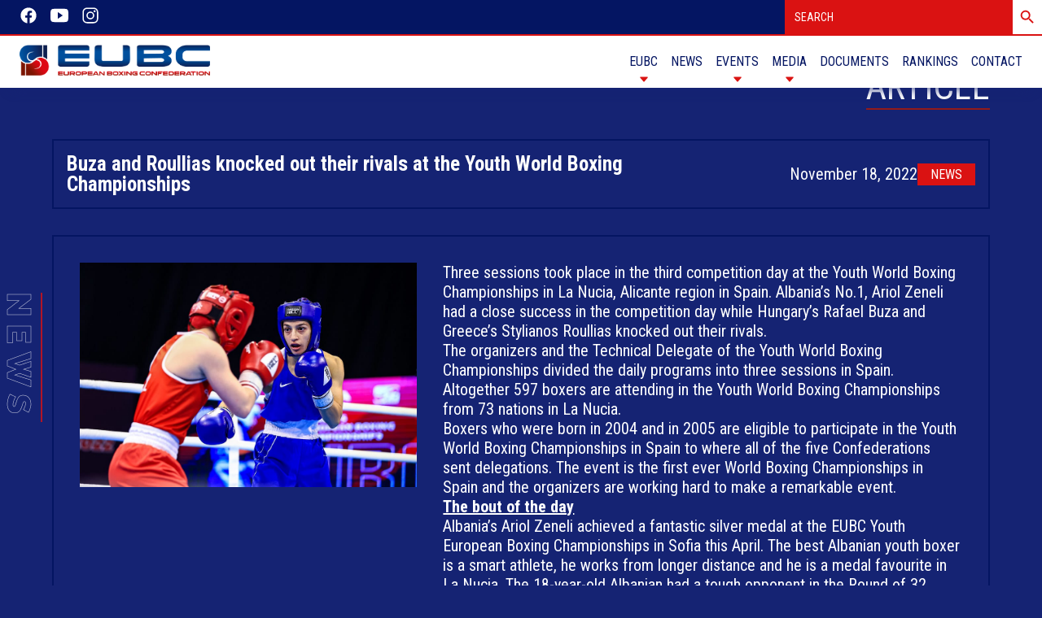

--- FILE ---
content_type: text/html; charset=UTF-8
request_url: https://eubcboxing.org/news/buza-and-roullias-knocked-out-their-rivals-at-the-youth-world-boxing-championships/
body_size: 13755
content:
<!doctype html>
<html>
<head>
	<meta charset="UTF-8">
	<meta name="viewport" content="width=device-width, initial-scale=1">
	<link rel="preconnect" href="https://fonts.googleapis.com">
	<link rel="preconnect" href="https://fonts.gstatic.com" crossorigin>
	<link
		href="https://fonts.googleapis.com/css2?family=Raleway:wght@900&family=Roboto+Condensed:wght@300;400;700&display=swap"
		rel="stylesheet">
	<title>Buza and Roullias knocked out their rivals at the Youth World Boxing Championships &#8211; EUBC | EUROPEAN BOXING CONFEDERATION</title>
<meta name='robots' content='max-image-preview:large' />
<link rel="alternate" type="application/rss+xml" title="EUBC | EUROPEAN BOXING CONFEDERATION &raquo; Feed" href="https://eubcboxing.org/feed/" />
<link rel="alternate" type="application/rss+xml" title="EUBC | EUROPEAN BOXING CONFEDERATION &raquo; Comments Feed" href="https://eubcboxing.org/comments/feed/" />
<link rel="alternate" type="text/calendar" title="EUBC | EUROPEAN BOXING CONFEDERATION &raquo; iCal Feed" href="https://eubcboxing.org/events/?ical=1" />
<link rel="alternate" title="oEmbed (JSON)" type="application/json+oembed" href="https://eubcboxing.org/wp-json/oembed/1.0/embed?url=https%3A%2F%2Feubcboxing.org%2Fnews%2Fbuza-and-roullias-knocked-out-their-rivals-at-the-youth-world-boxing-championships%2F" />
<link rel="alternate" title="oEmbed (XML)" type="text/xml+oembed" href="https://eubcboxing.org/wp-json/oembed/1.0/embed?url=https%3A%2F%2Feubcboxing.org%2Fnews%2Fbuza-and-roullias-knocked-out-their-rivals-at-the-youth-world-boxing-championships%2F&#038;format=xml" />
<style id='wp-img-auto-sizes-contain-inline-css'>
img:is([sizes=auto i],[sizes^="auto," i]){contain-intrinsic-size:3000px 1500px}
/*# sourceURL=wp-img-auto-sizes-contain-inline-css */
</style>
<style id='wp-emoji-styles-inline-css'>

	img.wp-smiley, img.emoji {
		display: inline !important;
		border: none !important;
		box-shadow: none !important;
		height: 1em !important;
		width: 1em !important;
		margin: 0 0.07em !important;
		vertical-align: -0.1em !important;
		background: none !important;
		padding: 0 !important;
	}
/*# sourceURL=wp-emoji-styles-inline-css */
</style>
<link rel='stylesheet' id='wp-block-library-css' href='https://eubcboxing.org/wp-includes/css/dist/block-library/style.min.css?ver=6.9' media='all' />
<style id='wp-block-file-inline-css'>
.wp-block-file{box-sizing:border-box}.wp-block-file:not(.wp-element-button){font-size:.8em}.wp-block-file.aligncenter{text-align:center}.wp-block-file.alignright{text-align:right}.wp-block-file *+.wp-block-file__button{margin-left:.75em}:where(.wp-block-file){margin-bottom:1.5em}.wp-block-file__embed{margin-bottom:1em}:where(.wp-block-file__button){border-radius:2em;display:inline-block;padding:.5em 1em}:where(.wp-block-file__button):where(a):active,:where(.wp-block-file__button):where(a):focus,:where(.wp-block-file__button):where(a):hover,:where(.wp-block-file__button):where(a):visited{box-shadow:none;color:#fff;opacity:.85;text-decoration:none}
/*# sourceURL=https://eubcboxing.org/wp-includes/blocks/file/style.min.css */
</style>
<style id='wp-block-paragraph-inline-css'>
.is-small-text{font-size:.875em}.is-regular-text{font-size:1em}.is-large-text{font-size:2.25em}.is-larger-text{font-size:3em}.has-drop-cap:not(:focus):first-letter{float:left;font-size:8.4em;font-style:normal;font-weight:100;line-height:.68;margin:.05em .1em 0 0;text-transform:uppercase}body.rtl .has-drop-cap:not(:focus):first-letter{float:none;margin-left:.1em}p.has-drop-cap.has-background{overflow:hidden}:root :where(p.has-background){padding:1.25em 2.375em}:where(p.has-text-color:not(.has-link-color)) a{color:inherit}p.has-text-align-left[style*="writing-mode:vertical-lr"],p.has-text-align-right[style*="writing-mode:vertical-rl"]{rotate:180deg}
/*# sourceURL=https://eubcboxing.org/wp-includes/blocks/paragraph/style.min.css */
</style>
<style id='global-styles-inline-css'>
:root{--wp--preset--aspect-ratio--square: 1;--wp--preset--aspect-ratio--4-3: 4/3;--wp--preset--aspect-ratio--3-4: 3/4;--wp--preset--aspect-ratio--3-2: 3/2;--wp--preset--aspect-ratio--2-3: 2/3;--wp--preset--aspect-ratio--16-9: 16/9;--wp--preset--aspect-ratio--9-16: 9/16;--wp--preset--color--black: #000000;--wp--preset--color--cyan-bluish-gray: #abb8c3;--wp--preset--color--white: #ffffff;--wp--preset--color--pale-pink: #f78da7;--wp--preset--color--vivid-red: #cf2e2e;--wp--preset--color--luminous-vivid-orange: #ff6900;--wp--preset--color--luminous-vivid-amber: #fcb900;--wp--preset--color--light-green-cyan: #7bdcb5;--wp--preset--color--vivid-green-cyan: #00d084;--wp--preset--color--pale-cyan-blue: #8ed1fc;--wp--preset--color--vivid-cyan-blue: #0693e3;--wp--preset--color--vivid-purple: #9b51e0;--wp--preset--gradient--vivid-cyan-blue-to-vivid-purple: linear-gradient(135deg,rgb(6,147,227) 0%,rgb(155,81,224) 100%);--wp--preset--gradient--light-green-cyan-to-vivid-green-cyan: linear-gradient(135deg,rgb(122,220,180) 0%,rgb(0,208,130) 100%);--wp--preset--gradient--luminous-vivid-amber-to-luminous-vivid-orange: linear-gradient(135deg,rgb(252,185,0) 0%,rgb(255,105,0) 100%);--wp--preset--gradient--luminous-vivid-orange-to-vivid-red: linear-gradient(135deg,rgb(255,105,0) 0%,rgb(207,46,46) 100%);--wp--preset--gradient--very-light-gray-to-cyan-bluish-gray: linear-gradient(135deg,rgb(238,238,238) 0%,rgb(169,184,195) 100%);--wp--preset--gradient--cool-to-warm-spectrum: linear-gradient(135deg,rgb(74,234,220) 0%,rgb(151,120,209) 20%,rgb(207,42,186) 40%,rgb(238,44,130) 60%,rgb(251,105,98) 80%,rgb(254,248,76) 100%);--wp--preset--gradient--blush-light-purple: linear-gradient(135deg,rgb(255,206,236) 0%,rgb(152,150,240) 100%);--wp--preset--gradient--blush-bordeaux: linear-gradient(135deg,rgb(254,205,165) 0%,rgb(254,45,45) 50%,rgb(107,0,62) 100%);--wp--preset--gradient--luminous-dusk: linear-gradient(135deg,rgb(255,203,112) 0%,rgb(199,81,192) 50%,rgb(65,88,208) 100%);--wp--preset--gradient--pale-ocean: linear-gradient(135deg,rgb(255,245,203) 0%,rgb(182,227,212) 50%,rgb(51,167,181) 100%);--wp--preset--gradient--electric-grass: linear-gradient(135deg,rgb(202,248,128) 0%,rgb(113,206,126) 100%);--wp--preset--gradient--midnight: linear-gradient(135deg,rgb(2,3,129) 0%,rgb(40,116,252) 100%);--wp--preset--font-size--small: 13px;--wp--preset--font-size--medium: 20px;--wp--preset--font-size--large: 36px;--wp--preset--font-size--x-large: 42px;--wp--preset--spacing--20: 0.44rem;--wp--preset--spacing--30: 0.67rem;--wp--preset--spacing--40: 1rem;--wp--preset--spacing--50: 1.5rem;--wp--preset--spacing--60: 2.25rem;--wp--preset--spacing--70: 3.38rem;--wp--preset--spacing--80: 5.06rem;--wp--preset--shadow--natural: 6px 6px 9px rgba(0, 0, 0, 0.2);--wp--preset--shadow--deep: 12px 12px 50px rgba(0, 0, 0, 0.4);--wp--preset--shadow--sharp: 6px 6px 0px rgba(0, 0, 0, 0.2);--wp--preset--shadow--outlined: 6px 6px 0px -3px rgb(255, 255, 255), 6px 6px rgb(0, 0, 0);--wp--preset--shadow--crisp: 6px 6px 0px rgb(0, 0, 0);}:where(.is-layout-flex){gap: 0.5em;}:where(.is-layout-grid){gap: 0.5em;}body .is-layout-flex{display: flex;}.is-layout-flex{flex-wrap: wrap;align-items: center;}.is-layout-flex > :is(*, div){margin: 0;}body .is-layout-grid{display: grid;}.is-layout-grid > :is(*, div){margin: 0;}:where(.wp-block-columns.is-layout-flex){gap: 2em;}:where(.wp-block-columns.is-layout-grid){gap: 2em;}:where(.wp-block-post-template.is-layout-flex){gap: 1.25em;}:where(.wp-block-post-template.is-layout-grid){gap: 1.25em;}.has-black-color{color: var(--wp--preset--color--black) !important;}.has-cyan-bluish-gray-color{color: var(--wp--preset--color--cyan-bluish-gray) !important;}.has-white-color{color: var(--wp--preset--color--white) !important;}.has-pale-pink-color{color: var(--wp--preset--color--pale-pink) !important;}.has-vivid-red-color{color: var(--wp--preset--color--vivid-red) !important;}.has-luminous-vivid-orange-color{color: var(--wp--preset--color--luminous-vivid-orange) !important;}.has-luminous-vivid-amber-color{color: var(--wp--preset--color--luminous-vivid-amber) !important;}.has-light-green-cyan-color{color: var(--wp--preset--color--light-green-cyan) !important;}.has-vivid-green-cyan-color{color: var(--wp--preset--color--vivid-green-cyan) !important;}.has-pale-cyan-blue-color{color: var(--wp--preset--color--pale-cyan-blue) !important;}.has-vivid-cyan-blue-color{color: var(--wp--preset--color--vivid-cyan-blue) !important;}.has-vivid-purple-color{color: var(--wp--preset--color--vivid-purple) !important;}.has-black-background-color{background-color: var(--wp--preset--color--black) !important;}.has-cyan-bluish-gray-background-color{background-color: var(--wp--preset--color--cyan-bluish-gray) !important;}.has-white-background-color{background-color: var(--wp--preset--color--white) !important;}.has-pale-pink-background-color{background-color: var(--wp--preset--color--pale-pink) !important;}.has-vivid-red-background-color{background-color: var(--wp--preset--color--vivid-red) !important;}.has-luminous-vivid-orange-background-color{background-color: var(--wp--preset--color--luminous-vivid-orange) !important;}.has-luminous-vivid-amber-background-color{background-color: var(--wp--preset--color--luminous-vivid-amber) !important;}.has-light-green-cyan-background-color{background-color: var(--wp--preset--color--light-green-cyan) !important;}.has-vivid-green-cyan-background-color{background-color: var(--wp--preset--color--vivid-green-cyan) !important;}.has-pale-cyan-blue-background-color{background-color: var(--wp--preset--color--pale-cyan-blue) !important;}.has-vivid-cyan-blue-background-color{background-color: var(--wp--preset--color--vivid-cyan-blue) !important;}.has-vivid-purple-background-color{background-color: var(--wp--preset--color--vivid-purple) !important;}.has-black-border-color{border-color: var(--wp--preset--color--black) !important;}.has-cyan-bluish-gray-border-color{border-color: var(--wp--preset--color--cyan-bluish-gray) !important;}.has-white-border-color{border-color: var(--wp--preset--color--white) !important;}.has-pale-pink-border-color{border-color: var(--wp--preset--color--pale-pink) !important;}.has-vivid-red-border-color{border-color: var(--wp--preset--color--vivid-red) !important;}.has-luminous-vivid-orange-border-color{border-color: var(--wp--preset--color--luminous-vivid-orange) !important;}.has-luminous-vivid-amber-border-color{border-color: var(--wp--preset--color--luminous-vivid-amber) !important;}.has-light-green-cyan-border-color{border-color: var(--wp--preset--color--light-green-cyan) !important;}.has-vivid-green-cyan-border-color{border-color: var(--wp--preset--color--vivid-green-cyan) !important;}.has-pale-cyan-blue-border-color{border-color: var(--wp--preset--color--pale-cyan-blue) !important;}.has-vivid-cyan-blue-border-color{border-color: var(--wp--preset--color--vivid-cyan-blue) !important;}.has-vivid-purple-border-color{border-color: var(--wp--preset--color--vivid-purple) !important;}.has-vivid-cyan-blue-to-vivid-purple-gradient-background{background: var(--wp--preset--gradient--vivid-cyan-blue-to-vivid-purple) !important;}.has-light-green-cyan-to-vivid-green-cyan-gradient-background{background: var(--wp--preset--gradient--light-green-cyan-to-vivid-green-cyan) !important;}.has-luminous-vivid-amber-to-luminous-vivid-orange-gradient-background{background: var(--wp--preset--gradient--luminous-vivid-amber-to-luminous-vivid-orange) !important;}.has-luminous-vivid-orange-to-vivid-red-gradient-background{background: var(--wp--preset--gradient--luminous-vivid-orange-to-vivid-red) !important;}.has-very-light-gray-to-cyan-bluish-gray-gradient-background{background: var(--wp--preset--gradient--very-light-gray-to-cyan-bluish-gray) !important;}.has-cool-to-warm-spectrum-gradient-background{background: var(--wp--preset--gradient--cool-to-warm-spectrum) !important;}.has-blush-light-purple-gradient-background{background: var(--wp--preset--gradient--blush-light-purple) !important;}.has-blush-bordeaux-gradient-background{background: var(--wp--preset--gradient--blush-bordeaux) !important;}.has-luminous-dusk-gradient-background{background: var(--wp--preset--gradient--luminous-dusk) !important;}.has-pale-ocean-gradient-background{background: var(--wp--preset--gradient--pale-ocean) !important;}.has-electric-grass-gradient-background{background: var(--wp--preset--gradient--electric-grass) !important;}.has-midnight-gradient-background{background: var(--wp--preset--gradient--midnight) !important;}.has-small-font-size{font-size: var(--wp--preset--font-size--small) !important;}.has-medium-font-size{font-size: var(--wp--preset--font-size--medium) !important;}.has-large-font-size{font-size: var(--wp--preset--font-size--large) !important;}.has-x-large-font-size{font-size: var(--wp--preset--font-size--x-large) !important;}
/*# sourceURL=global-styles-inline-css */
</style>

<style id='classic-theme-styles-inline-css'>
/*! This file is auto-generated */
.wp-block-button__link{color:#fff;background-color:#32373c;border-radius:9999px;box-shadow:none;text-decoration:none;padding:calc(.667em + 2px) calc(1.333em + 2px);font-size:1.125em}.wp-block-file__button{background:#32373c;color:#fff;text-decoration:none}
/*# sourceURL=/wp-includes/css/classic-themes.min.css */
</style>
<link rel='stylesheet' id='responsive-lightbox-swipebox-css' href='https://eubcboxing.org/wp-content/plugins/responsive-lightbox/assets/swipebox/swipebox.min.css?ver=2.4.6' media='all' />
<link rel='stylesheet' id='wp-pagenavi-css' href='https://eubcboxing.org/wp-content/plugins/wp-pagenavi/pagenavi-css.css?ver=2.70' media='all' />
<link rel='stylesheet' id='ivory-search-styles-css' href='https://eubcboxing.org/wp-content/plugins/add-search-to-menu/public/css/ivory-search.min.css?ver=5.5.1' media='all' />
<link rel='stylesheet' id='main-css-css' href='https://eubcboxing.org/wp-content/themes/eubcboxing/assets/css/main.css?ver=6.9' media='all' />
<link rel='stylesheet' id='ctn-stylesheet-css' href='https://eubcboxing.org/wp-content/plugins/current-template-name/assets/css/ctn-style.css?ver=6.9' media='all' />
<script src="https://eubcboxing.org/wp-includes/js/jquery/jquery.min.js?ver=3.7.1" id="jquery-core-js"></script>
<script src="https://eubcboxing.org/wp-includes/js/jquery/jquery-migrate.min.js?ver=3.4.1" id="jquery-migrate-js"></script>
<script src="https://eubcboxing.org/wp-content/plugins/responsive-lightbox/assets/swipebox/jquery.swipebox.min.js?ver=2.4.6" id="responsive-lightbox-swipebox-js"></script>
<script src='https://eubcboxing.org/wp-content/plugins/the-events-calendar/common/src/resources/js/underscore-before.js'></script>
<script src="https://eubcboxing.org/wp-includes/js/underscore.min.js?ver=1.13.7" id="underscore-js"></script>
<script src='https://eubcboxing.org/wp-content/plugins/the-events-calendar/common/src/resources/js/underscore-after.js'></script>
<script src="https://eubcboxing.org/wp-content/plugins/responsive-lightbox/assets/infinitescroll/infinite-scroll.pkgd.min.js?ver=6.9" id="responsive-lightbox-infinite-scroll-js"></script>
<script id="responsive-lightbox-js-before">
var rlArgs = {"script":"swipebox","selector":"lightbox","customEvents":"","activeGalleries":true,"animation":true,"hideCloseButtonOnMobile":false,"removeBarsOnMobile":false,"hideBars":true,"hideBarsDelay":5000,"videoMaxWidth":1080,"useSVG":true,"loopAtEnd":false,"woocommerce_gallery":false,"ajaxurl":"https:\/\/eubcboxing.org\/wp-admin\/admin-ajax.php","nonce":"f76dc6ef48","preview":false,"postId":46819,"scriptExtension":false};

//# sourceURL=responsive-lightbox-js-before
</script>
<script src="https://eubcboxing.org/wp-content/plugins/responsive-lightbox/js/front.js?ver=2.4.6" id="responsive-lightbox-js"></script>
<link rel="https://api.w.org/" href="https://eubcboxing.org/wp-json/" /><link rel="alternate" title="JSON" type="application/json" href="https://eubcboxing.org/wp-json/wp/v2/posts/46819" /><link rel="EditURI" type="application/rsd+xml" title="RSD" href="https://eubcboxing.org/xmlrpc.php?rsd" />
<link rel="canonical" href="https://eubcboxing.org/news/buza-and-roullias-knocked-out-their-rivals-at-the-youth-world-boxing-championships/" />
<link rel='shortlink' href='https://eubcboxing.org/?p=46819' />
<meta name="tec-api-version" content="v1"><meta name="tec-api-origin" content="https://eubcboxing.org"><link rel="alternate" href="https://eubcboxing.org/wp-json/tribe/events/v1/" /><link rel="icon" href="https://eubcboxing.org/wp-content/uploads/2023/01/cropped-logogradient-desktop-32x32.png" sizes="32x32" />
<link rel="icon" href="https://eubcboxing.org/wp-content/uploads/2023/01/cropped-logogradient-desktop-192x192.png" sizes="192x192" />
<link rel="apple-touch-icon" href="https://eubcboxing.org/wp-content/uploads/2023/01/cropped-logogradient-desktop-180x180.png" />
<meta name="msapplication-TileImage" content="https://eubcboxing.org/wp-content/uploads/2023/01/cropped-logogradient-desktop-270x270.png" />
		<style id="wp-custom-css">
			ul.sub-menu .menu-item-50414::after,
ul.sub-menu .menu-item-50108::after,
ul.sub-menu .menu-item-50098::after,
ul.sub-menu .menu-item-50099::after {
  content: '' !important;
  display: none !important;
}

.nav .is-form-style.is-form-style-3.label {
  width: 280px !important;
}
.nav .is-form-style.is-form-style-3 input.is-search-input {
  border: none !important;
}
.nav__search form {
  display: flex;
  align-items: center;
  justify-content: center;
  position: fixed;
  right: 0;
  top: 0;
}
.nav__search form label {
  width: 280px !important;
}
.nav__search form label input {
  height: 42px !important;
  font-family: "Roboto Condensed", sans-serif !important;
  background-color: var(--red) !important;
  color: var(--white) !important;
}
.nav__search form label input::placeholder {
  color: var(--white) !important;
}
.nav__search form button {
  height: 42px !important;
  position: relative;
}
.nav__search form button span.is-search-icon {
  display: flex !important;
  align-items: center;
  justify-content: center;
  height: 42px !important;
  padding-top: 0 !important;
  border: none !important;
  background-color: var(--white) !important;
}
.nav__search .is-form-style .is-search-submit path {
  fill: var(--red);
}
.nav__search form.is-search-form.is-form-style.is-form-style-3.is-form-id-50729 > label {
  width: 280px !important;
}
@media (min-width: 992px) {
  .nav__search--mobile {
    display: none;
  }
}
.nav__search--mobile form {
  width: 100% !important;
  right: 0;
  top: 69px;
  z-index: -1;
}
.nav__search--mobile form.is-search-form.is-form-style.is-form-style-3.is-form-id-50729 > label {
  width: 100% !important;
}

.search {
  margin-top: 110px;
}
.search .section-title {
  display: inline-block;
  border-bottom: 2px solid var(--darkred);
}
.search__boxes {
  display: flex;
  flex-direction: column;
  align-items: center;
  justify-content: center;
}
@media only screen and (min-width: 576px) {
  .search__boxes {
    display: grid;
    grid-template-columns: repeat(2, 1fr);
    grid-template-rows: 1fr;
    grid-column-gap: 1.5em;
    grid-row-gap: 1.5em;
  }
}
@media only screen and (min-width: 768px) {
  .search__boxes {
    grid-template-columns: repeat(3, 1fr);
  }
}
@media only screen and (min-width: 1230px) {
  .search__boxes {
    grid-template-columns: repeat(3, 1fr);
  }
}
@media only screen and (min-width: 1400px) {
  .search__boxes {
    grid-template-columns: repeat(5, 1fr);
  }
}
@media only screen and (min-width: 576px) {
  .search__box {
    width: 100% !important;
    max-width: initial !important;
    min-width: initial !important;
    margin: 0 !important;
  }
}

.error {
  padding-block: 2em;
}
.error__info {
  font-size: 1.8rem;
  color: var(--white);
}
.error__info a {
  color: var(--gray);
  border-bottom: 1px solid var(--gray);
}
.error__info a:hover {
  color: var(--white);
  border-bottom: 1px solid var(--white);
}

.footer__box-office {
    margin-top: 1.5em !important;
    gap: 0.5em;
}

.footer__office-box {
    display: flex;
    /* align-items: center; */
    gap: 0.3em;
    font-size: 1.4rem;
    color: var(--white);
}

.footer__office-title{
	color: var(--white);
}

@media only screen and (min-width: 768px) {
.footer__office-box {

    font-size: 2rem;
 
}
	
.footer__office-title {
font-size: 2.3rem;
}
}

.featured-news__box-body{
	width: 100%;
}

.documents__btns {
  display: flex;
  align-items: center;
  justify-content: center;
  margin-bottom: 2em;
  gap: 0.5em;
}
.documents__btn {
  padding: 0.6em 1.2em;
  border: none;
  border-radius: 5px;
  background-color: var(--white);
  color: var(--navy);
  font-weight: 700;
  font-size: 1.6rem;
  font-family: inherit;
  text-transform: uppercase;
  transition: background-color 0.3s, color 0.3s;
}
.documents__btn:hover {
  background-color: var(--red);
  color: var(--white);
}
.documents__btn.active {
  background-color: var(--red);
  color: var(--white);
}

.documents__box{
	display: none;
}		</style>
		        <style>
            #wp-admin-bar-ctn_adminbar_menu .ab-item {
                background: ;
                color:  !important;
            }
            #wp-admin-bar-ctn_adminbar_menu .ab-item .ctn-admin-item {
                color: #6ef791;
            }
            .ctn-admin-item {
                color: #6ef791;
            }
            .ab-submenu {

            }
        </style>
        			<style type="text/css">
					</style>
		</head>

<body class="wp-singular post-template-default single single-post postid-46819 single-format-standard wp-theme-eubcboxing tribe-no-js eubcboxing">
	<nav class="nav">
    <div class="container">
        <div class="nav__desktop">
            <div class="nav__top">
                <div class="container">
                    <div class="nav__up">
                    <div class="nav__socials">
                        <a href="https://www.facebook.com/EuropeanBoxingConfederation" class="nav__socials-link">
                            <ion-icon name="logo-facebook"></ion-icon>
                        </a>
                        <a href="https://www.youtube.com/channel/UCXHlcDxLnREean4D-PvS41w" class="nav__socials-link">
                            <ion-icon name="logo-youtube"></ion-icon>
                        </a>
                        <a href="https://www.instagram.com/eubcboxing/" class="nav__socials-link">
                            <ion-icon name="logo-instagram"></ion-icon>
                        </a>
                        <!-- <a href="https://www.tiktok.com/@eubcboxing" class="nav__socials-link">
                            <ion-icon name="logo-tiktok"></ion-icon>
                        </a> -->
                    </div>
                    <div class="nav__search">
                    <form  class="is-search-form is-form-style is-form-style-3 is-form-id-50729 " action="https://eubcboxing.org/" method="get" role="search" ><label for="is-search-input-50729"><span class="is-screen-reader-text">Search for:</span><input  type="search" id="is-search-input-50729" name="s" value="" class="is-search-input" placeholder="SEARCH" autocomplete=off /></label><button type="submit" class="is-search-submit"><span class="is-screen-reader-text">Search Button</span><span class="is-search-icon"><svg focusable="false" aria-label="Search" xmlns="http://www.w3.org/2000/svg" viewBox="0 0 24 24" width="24px"><path d="M15.5 14h-.79l-.28-.27C15.41 12.59 16 11.11 16 9.5 16 5.91 13.09 3 9.5 3S3 5.91 3 9.5 5.91 16 9.5 16c1.61 0 3.09-.59 4.23-1.57l.27.28v.79l5 4.99L20.49 19l-4.99-5zm-6 0C7.01 14 5 11.99 5 9.5S7.01 5 9.5 5 14 7.01 14 9.5 11.99 14 9.5 14z"></path></svg></span></button><input type="hidden" name="id" value="50729" /></form>                    </div>
                    </div>
                </div>
            </div>
            <a href="index.html" class="nav__desktop-logo">
                <img src="https://eubcboxing.org/wp-content/themes/eubcboxing/assets/images/logogradient-desktop.png" alt="eubcboxing logo, european boxing confederation"
                    class="nav__desktop-img">
            </a>
            <ul class="nav__desktop-list">
                <div class="menu-menu-container"><ul id="menu-menu" class="nav__desktop-list"><li id="menu-item-47394" class="menu-item menu-item-type-custom menu-item-object-custom menu-item-has-children menu-item-47394 nav__desktop-item nav__desktop-link"><a href="#">EUBC</a>
<ul class="sub-menu">
	<li id="menu-item-50424" class="menu-item menu-item-type-custom menu-item-object-custom menu-item-50424 nav__desktop-item nav__desktop-link"><a href="/">Home</a></li>
	<li id="menu-item-50008" class="menu-item menu-item-type-post_type menu-item-object-page menu-item-50008 nav__desktop-item nav__desktop-link"><a href="https://eubcboxing.org/history/">History</a></li>
	<li id="menu-item-50108" class="menu-item menu-item-type-post_type menu-item-object-page menu-item-50108 nav__desktop-item nav__desktop-link"><a href="https://eubcboxing.org/presidents/">President</a></li>
	<li id="menu-item-50414" class="menu-item menu-item-type-post_type menu-item-object-page menu-item-50414 nav__desktop-item nav__desktop-link"><a href="https://eubcboxing.org/secretary-general/">Secretary General</a></li>
	<li id="menu-item-575" class="menu-item menu-item-type-post_type menu-item-object-page menu-item-575 nav__desktop-item nav__desktop-link"><a href="https://eubcboxing.org/board-of-directors/">Board of Directors</a></li>
	<li id="menu-item-578" class="menu-item menu-item-type-post_type menu-item-object-page menu-item-578 nav__desktop-item nav__desktop-link"><a href="https://eubcboxing.org/commissions/">Committees</a></li>
	<li id="menu-item-50071" class="menu-item menu-item-type-post_type menu-item-object-page menu-item-50071 nav__desktop-item nav__desktop-link"><a href="https://eubcboxing.org/national-federations/">National Federations</a></li>
</ul>
</li>
<li id="menu-item-47393" class="menu-item menu-item-type-post_type menu-item-object-page menu-item-47393 nav__desktop-item nav__desktop-link"><a href="https://eubcboxing.org/news/">News</a></li>
<li id="menu-item-47111" class="menu-item menu-item-type-custom menu-item-object-custom menu-item-has-children menu-item-47111 nav__desktop-item nav__desktop-link"><a href="#">Events</a>
<ul class="sub-menu">
	<li id="menu-item-50103" class="menu-item menu-item-type-custom menu-item-object-custom menu-item-50103 nav__desktop-item nav__desktop-link"><a href="/events">All</a></li>
	<li id="menu-item-50101" class="menu-item menu-item-type-taxonomy menu-item-object-tribe_events_cat menu-item-50101 nav__desktop-item nav__desktop-link"><a href="https://eubcboxing.org/events/category/eubc-championships/">EUBC Championships</a></li>
	<li id="menu-item-50098" class="menu-item menu-item-type-taxonomy menu-item-object-tribe_events_cat menu-item-50098 nav__desktop-item nav__desktop-link"><a href="https://eubcboxing.org/events/category/international-tournaments/">International Tournaments</a></li>
	<li id="menu-item-50099" class="menu-item menu-item-type-taxonomy menu-item-object-tribe_events_cat menu-item-50099 nav__desktop-item nav__desktop-link"><a href="https://eubcboxing.org/events/category/multisport-event/">Multisport</a></li>
</ul>
</li>
<li id="menu-item-50041" class="menu-item menu-item-type-custom menu-item-object-custom menu-item-has-children menu-item-50041 nav__desktop-item nav__desktop-link"><a href="#">Media</a>
<ul class="sub-menu">
	<li id="menu-item-50425" class="menu-item menu-item-type-custom menu-item-object-custom menu-item-50425 nav__desktop-item nav__desktop-link"><a href="https://www.youtube.com/@EubcboxingOrg">Video</a></li>
	<li id="menu-item-50040" class="menu-item menu-item-type-post_type menu-item-object-page menu-item-50040 nav__desktop-item nav__desktop-link"><a href="https://eubcboxing.org/gallery/">Gallery</a></li>
</ul>
</li>
<li id="menu-item-592" class="menu-item menu-item-type-post_type menu-item-object-page menu-item-592 nav__desktop-item nav__desktop-link"><a href="https://eubcboxing.org/documents/">Documents</a></li>
<li id="menu-item-49999" class="menu-item menu-item-type-custom menu-item-object-custom menu-item-49999 nav__desktop-item nav__desktop-link"><a href="http://setopen.sportdata.org/ibaranking/ranking_main.php">Rankings</a></li>
<li id="menu-item-572" class="menu-item menu-item-type-post_type menu-item-object-page menu-item-572 nav__desktop-item nav__desktop-link"><a href="https://eubcboxing.org/contact/">Contact</a></li>
</ul></div>            </ul>
        </div>
        <div class="nav__mobile">
            <a href="index.html" class="nav__mobile-logo">
                <img src="https://eubcboxing.org/wp-content/themes/eubcboxing/assets/images/logogradient-desktop.png" alt="eubcboxing logo, european boxing confederation"
                    class="nav__mobile-img">
                </a>
                <div class="nav__mobile-overlay"></div>
			<div class="menu-menu-container"><ul id="menu-menu-1" class="nav__mobile-list"><li class="menu-item menu-item-type-custom menu-item-object-custom menu-item-has-children menu-item-47394 nav__mobile-item nav__mobile-link"><a href="#">EUBC</a>
<ul class="sub-menu">
	<li class="menu-item menu-item-type-custom menu-item-object-custom menu-item-50424 nav__mobile-item nav__mobile-link"><a href="/">Home</a></li>
	<li class="menu-item menu-item-type-post_type menu-item-object-page menu-item-50008 nav__mobile-item nav__mobile-link"><a href="https://eubcboxing.org/history/">History</a></li>
	<li class="menu-item menu-item-type-post_type menu-item-object-page menu-item-50108 nav__mobile-item nav__mobile-link"><a href="https://eubcboxing.org/presidents/">President</a></li>
	<li class="menu-item menu-item-type-post_type menu-item-object-page menu-item-50414 nav__mobile-item nav__mobile-link"><a href="https://eubcboxing.org/secretary-general/">Secretary General</a></li>
	<li class="menu-item menu-item-type-post_type menu-item-object-page menu-item-575 nav__mobile-item nav__mobile-link"><a href="https://eubcboxing.org/board-of-directors/">Board of Directors</a></li>
	<li class="menu-item menu-item-type-post_type menu-item-object-page menu-item-578 nav__mobile-item nav__mobile-link"><a href="https://eubcboxing.org/commissions/">Committees</a></li>
	<li class="menu-item menu-item-type-post_type menu-item-object-page menu-item-50071 nav__mobile-item nav__mobile-link"><a href="https://eubcboxing.org/national-federations/">National Federations</a></li>
</ul>
</li>
<li class="menu-item menu-item-type-post_type menu-item-object-page menu-item-47393 nav__mobile-item nav__mobile-link"><a href="https://eubcboxing.org/news/">News</a></li>
<li class="menu-item menu-item-type-custom menu-item-object-custom menu-item-has-children menu-item-47111 nav__mobile-item nav__mobile-link"><a href="#">Events</a>
<ul class="sub-menu">
	<li class="menu-item menu-item-type-custom menu-item-object-custom menu-item-50103 nav__mobile-item nav__mobile-link"><a href="/events">All</a></li>
	<li class="menu-item menu-item-type-taxonomy menu-item-object-tribe_events_cat menu-item-50101 nav__mobile-item nav__mobile-link"><a href="https://eubcboxing.org/events/category/eubc-championships/">EUBC Championships</a></li>
	<li class="menu-item menu-item-type-taxonomy menu-item-object-tribe_events_cat menu-item-50098 nav__mobile-item nav__mobile-link"><a href="https://eubcboxing.org/events/category/international-tournaments/">International Tournaments</a></li>
	<li class="menu-item menu-item-type-taxonomy menu-item-object-tribe_events_cat menu-item-50099 nav__mobile-item nav__mobile-link"><a href="https://eubcboxing.org/events/category/multisport-event/">Multisport</a></li>
</ul>
</li>
<li class="menu-item menu-item-type-custom menu-item-object-custom menu-item-has-children menu-item-50041 nav__mobile-item nav__mobile-link"><a href="#">Media</a>
<ul class="sub-menu">
	<li class="menu-item menu-item-type-custom menu-item-object-custom menu-item-50425 nav__mobile-item nav__mobile-link"><a href="https://www.youtube.com/@EubcboxingOrg">Video</a></li>
	<li class="menu-item menu-item-type-post_type menu-item-object-page menu-item-50040 nav__mobile-item nav__mobile-link"><a href="https://eubcboxing.org/gallery/">Gallery</a></li>
</ul>
</li>
<li class="menu-item menu-item-type-post_type menu-item-object-page menu-item-592 nav__mobile-item nav__mobile-link"><a href="https://eubcboxing.org/documents/">Documents</a></li>
<li class="menu-item menu-item-type-custom menu-item-object-custom menu-item-49999 nav__mobile-item nav__mobile-link"><a href="http://setopen.sportdata.org/ibaranking/ranking_main.php">Rankings</a></li>
<li class="menu-item menu-item-type-post_type menu-item-object-page menu-item-572 nav__mobile-item nav__mobile-link"><a href="https://eubcboxing.org/contact/">Contact</a></li>
</ul></div>            <div class="nav__mobile-socials">
            
           
                <p class="nav__mobile-text">STAY CONNECTED</p>
                <div class="nav__mobile-icons">
                <a href="https://www.youtube.com/channel/UCXHlcDxLnREean4D-PvS41w" class="nav__mobile-social">
                    <ion-icon name="logo-youtube" class="nav__mobile-icon nav__mobile-icon--youtube"></ion-icon>
                </a>
                <a href="https://www.facebook.com/EuropeanBoxingConfederation" class="nav__mobile-social">
                    <ion-icon name="logo-facebook" class="nav__mobile-icon nav__mobile-icon--facebook"></ion-icon>
                </a>
                <a href="https://www.instagram.com/eubcboxing/" class="nav__mobile-social">
                    <ion-icon name="logo-instagram" class="nav__mobile-icon nav__mobile-icon--instagram"></ion-icon>
                </a>
                </div>
                <p class="nav__mobile-motto">
                    The mission of EUBC is to govern the sport of boxing in all its forms in Europe, as a Confederation, through the direction and guidance of IBA.
                </p>
                
               
                <!-- <a href="https://www.tiktok.com/@eubcboxing" class="nav__mobile-social">
                    <ion-icon name="logo-tiktok" class="nav__mobile-icon nav__mobile-icon--tiktok"></ion-icon>
                </a> -->
            </div>
            <button class="nav__btn">
                <div class="nav__btn-box">
                    <div class="nav__btn-bars"></div>
                </div>
            </button>
        </div>
        <div class="nav__search nav__search--mobile">
        <form  class="is-search-form is-form-style is-form-style-3 is-form-id-50729 " action="https://eubcboxing.org/" method="get" role="search" ><label for="is-search-input-50729"><span class="is-screen-reader-text">Search for:</span><input  type="search" id="is-search-input-50729" name="s" value="" class="is-search-input" placeholder="SEARCH" autocomplete=off /></label><button type="submit" class="is-search-submit"><span class="is-screen-reader-text">Search Button</span><span class="is-search-icon"><svg focusable="false" aria-label="Search" xmlns="http://www.w3.org/2000/svg" viewBox="0 0 24 24" width="24px"><path d="M15.5 14h-.79l-.28-.27C15.41 12.59 16 11.11 16 9.5 16 5.91 13.09 3 9.5 3S3 5.91 3 9.5 5.91 16 9.5 16c1.61 0 3.09-.59 4.23-1.57l.27.28v.79l5 4.99L20.49 19l-4.99-5zm-6 0C7.01 14 5 11.99 5 9.5S7.01 5 9.5 5 14 7.01 14 9.5 11.99 14 9.5 14z"></path></svg></span></button><input type="hidden" name="id" value="50729" /></form>        </div>
    </div>
</nav>
<div id="page" class="site">
<div class="eubcboxing-post">
			<article class="section-padding article">
            <div class="container">
                <div class="section-titlebox">
                    <span class="section-title section-title--first">article</span>
                    <span class="section-subtitle section-subtitle--first">news</span>
                    <span class="section-underline"></span>
                </div>
                <div class="article__info">
                    <h2 class="article__title">Buza and Roullias knocked out their rivals at the Youth World Boxing Championships</h2>
                    <div class="article__category">
                        <p class="article__date">November 18, 2022</p>
                        <button class="article__btn">news</button>
                    </div>
                </div>
                <div class="article__boxes">
                    <div class="article__box article__box-content">
                         
                            <img 
                                class="eubcboxing-post__header-image" 
                                src="https://eubcboxing.org/wp-content/uploads/2023/04/1.jpg"
                                alt="Buza and Roullias knocked out their rivals at the Youth World Boxing Championships" 
                            />
                                            </div>
                    <div class="article__content">

                        
<p>Three sessions took place in the third competition day at the Youth World Boxing Championships in La Nucia, Alicante region in Spain. Albania’s No.1, Ariol Zeneli had a close success in the competition day while Hungary’s Rafael Buza and Greece’s Stylianos Roullias knocked out their rivals.</p>



<p>The organizers and the Technical Delegate of the Youth World Boxing Championships divided the daily programs into three sessions in Spain. Altogether 597 boxers are attending in the Youth World Boxing Championships from 73 nations in La Nucia.</p>



<p>Boxers who were born in 2004 and in 2005 are eligible to participate in the Youth World Boxing Championships in Spain to where all of the five Confederations sent delegations. The event is the first ever World Boxing Championships in Spain and the organizers are working hard to make a remarkable event.</p>



<p><strong><u>The bout of the day</u></strong></p>



<p>Albania’s Ariol Zeneli achieved a fantastic silver medal at the EUBC Youth European Boxing Championships in Sofia this April. The best Albanian youth boxer is a smart athlete, he works from longer distance and he is a medal favourite in La Nucia. The 18-year-old Albanian had a tough opponent in the Round of 32, Turkey’s Selahattin Cinbulak who had a brave attempt to beat Zeneli on Day3. The Albanian, who came from a boxing family, switched his tempo in the beginning of the second round and that moment was decisive against the Turkish National Champion.</p>



<p><strong><u>The surprise of the day</u></strong></p>



<p>Croatia’s Anthony Mirkovic moved down to the light heavyweight (80kg) following his national title and he received the right to represent his nation at the Youth World Boxing Championships. The Croatian was not enough experienced in the international events prior the championships but he had an energetic performance against Bulgaria’s Zhan-Bozhidar Siderov on Day3. Mirkovic landed the better punches and he worked well enough until the very last moments to win the entire contest.</p>



<p><strong><u>The Round-Up</u></strong></p>



<p>Germany’s new Youth National Champion Miles-Francis Okay is a new face at the men’s flyweight (51kg) but his technical skills guaranteed his success over Guatemala’s Milton Obed Buezo. Poland’s EUBC Youth European Boxing Championships silver medallist Nikolas Pawlik moved up from the minimumweight (48kg) but he controlled the exchanges against Czech Republic’s Filip Horvath. Pawlik had the speed advantage and finished the bout with strong combinations in the third round.</p>



<p>Spain’s EUBC Youth European Boxing Championships bronze medallist Asier Jimenez moved up to the flyweight (51kg) as Pawlik and he needed only 30 seconds to decide his contest against Australia’s Samuel Kay when the ringside doctor stopped their contest. Another host nation’s pride, Enrique Kakulov had a more difficult contest in La Nucia following his opponent, El Salvador’s Samuel Contreras was a competitive rival. Kakulov, who switched from other martial arts, proved an excellent final round, which decided the bout and the Spaniard advanced to the Round of 16 at the light welterweight (63.5kg).</p>



<p>Turkey’s Bilge Kagan Kanli is a strong boxer but his quick RSC success over Colombia’s Juan Diego Bandera was unexpected on Day3. The 18-year-old Turkish boxer shocked the South American in the first minute and the referee confirmed the fastest victory of the competition day. His teammate, Muhammed Halil Dogru eliminated an Indian boxer, Rockey Chaudhary at the light heavyweight (80kg), making a strong day for Turkey.</p>



<p>Denmark’s Lukas Bauer had a dominancy in the first round against Japan’s Shohei Ogino and the 18-year-old boxer finished the welterweight (67kg) contest in the second. Hungary’s Rafael Buza also dominated his contest on Day3, he knocked out Bolivia’s Leandro Nova before the second minute. Another ISF Gymnasiade winner Hungarian, Milan Petriman also won his second contest in La Nucia as his compatriot, following his technical dominancy against Albania’s Jemin Allmuca.</p>



<p>Greece’s defending EUBC Youth European Champion at the light heavyweight (80kg), Michail Tsamalidis controlled all of the three rounds against Azerbaijan’s Fatali Ismayilov and managed to win his opener. His teammate at the light welterweight (63.5kg), Stylianos Roullias knocked out Mexico’s Aaron Amaro Montalvo in the evening session, which was the second classic KO in La Nucia after Rafael Buza’s hard shots.</p>



<p>England’s multiple European Champion Enriko Itauma is the biggest prospect at the super heavyweight (+92kg) in the entire world and he spend a short time in the ring against Slovenia’s Djelon Januzaj when the referee confirmed his RSC victory. Germany’s Brandenburg Youth Cup winner Amin Younes Ouachou also won his contest by RSC in this weight class, he stopped Moldova’s Nicolai Burdiuja in the third round.</p>



<div data-wp-interactive="core/file" class="wp-block-file"><object data-wp-bind--hidden="!state.hasPdfPreview" hidden class="wp-block-file__embed" data="https://eubcboxing.org/wp-content/uploads/2022/11/Boxing2022-IBA-Youth-World-Boxing-Championships-Day3-Results.pdf" type="application/pdf" style="width:100%;height:600px" aria-label="Embed of Embed of Boxing2022-IBA-Youth-World-Boxing-Championships-Day3-Results.."></object><a id="wp-block-file--media-243cc7f2-b07e-4fb0-8fd5-0836414725e0" href="https://eubcboxing.org/wp-content/uploads/2022/11/Boxing2022-IBA-Youth-World-Boxing-Championships-Day3-Results.pdf">Boxing2022-IBA-Youth-World-Boxing-Championships-Day3-Results</a><a href="https://eubcboxing.org/wp-content/uploads/2022/11/Boxing2022-IBA-Youth-World-Boxing-Championships-Day3-Results.pdf" class="wp-block-file__button" download aria-describedby="wp-block-file--media-243cc7f2-b07e-4fb0-8fd5-0836414725e0">Download</a></div>



<div data-wp-interactive="core/file" class="wp-block-file"><object data-wp-bind--hidden="!state.hasPdfPreview" hidden class="wp-block-file__embed" data="https://eubcboxing.org/wp-content/uploads/2022/11/Boxing2022-IBA-Youth-World-Boxing-Championships-Day4-Schedule.pdf" type="application/pdf" style="width:100%;height:600px" aria-label="Embed of Embed of Boxing2022-IBA-Youth-World-Boxing-Championships-Day4-Schedule.."></object><a id="wp-block-file--media-0b23d242-a592-40e0-8d05-7df49c7813e2" href="https://eubcboxing.org/wp-content/uploads/2022/11/Boxing2022-IBA-Youth-World-Boxing-Championships-Day4-Schedule.pdf">Boxing2022-IBA-Youth-World-Boxing-Championships-Day4-Schedule</a><a href="https://eubcboxing.org/wp-content/uploads/2022/11/Boxing2022-IBA-Youth-World-Boxing-Championships-Day4-Schedule.pdf" class="wp-block-file__button" download aria-describedby="wp-block-file--media-0b23d242-a592-40e0-8d05-7df49c7813e2">Download</a></div>
                    </div>
                </div>
            </div>
        </article>
		<article>
		</article>
		
		</div>

</div>
</div>
<footer class="footer section-padding">
    <div class="container">
        <div class="footer__boxes">
            <div class="footer__box footer__box--logo">
                <a href="index.html" class="footer__logo">
                    <img src="https://eubcboxing.org/wp-content/themes/eubcboxing/assets/images/logogradient-desktop.png"
                        alt="eubc logo, european boxing federation logo" class="footer__img">
                </a>
                <h3 class="footer__brand">
                    european boxing confederation
                </h3>
                <p class="footer__motto">
                The mission of EUBC is to govern the sport of boxing in all its forms in Europe, as a Confederation, through the direction and guidance of IBA.
                </p>
                <div class="footer__box footer__box--partners footer__partners-desktop">
                    <a href="https://www.greenhillsports.com/" class="footer__partners-desktop-link">
                    <img src="https://eubcboxing.org/wp-content/themes/eubcboxing/assets/images/greenhilllogowhite.webp"
                            alt="greenhill sports logo, logo greenhill sports, greenhill boxing"
                            class="footer__partners-desktop-img">
                    </a>
                </div>
				 <div class="footer__box footer__box-office">
					   <p class="footer__office-title">Offices:</p>
					 <div class="footer__office-box">
                    <ion-icon name="business-sharp"></ion-icon>
                    <p class="footer__office-text">Garden House, B 4, Avenue Hector Otto, 98000 Monaco</p>
                    </div>
                    <div class="footer__office-box">
                    <ion-icon name="business-sharp"></ion-icon>
                    <p class="footer__office-text">Piazza Donegani, 06081 Assisi, Italy</p>
                    </div>
                    
                </div>
<!-- 				<div class="footer__box footer__box-office">
                <div class="footer__office-texts">
					<p class="footer__office-text">
						Piazza Donegai
					</p>
					<p class="footer__office-text">
						06081
					</p>
						<p class="footer__office-text">
						Assisi, Italy
					</p>
					
					</div>
					<div class="footer__office-texts">
					<p class="footer__office-text">
						Garden House Monaco - B 

					</p>
					<p class="footer__office-text">
						4, Avenue Hector Otto, 

					</p>
						<p class="footer__office-text">
						98000 Monaco
					</p>
					
					</div>
                </div> -->
            </div>
            <div class="footer__box footer__box--sitemap">
                <div class="menu-footer-menu-container"><ul id="menu-footer-menu" class="footer__menu"><li id="menu-item-632" class="menu-item menu-item-type-post_type menu-item-object-page menu-item-632 footer__menu-link"><a href="https://eubcboxing.org/board-of-directors/">Board of Directors</a></li>
<li id="menu-item-633" class="menu-item menu-item-type-post_type menu-item-object-page menu-item-633 footer__menu-link"><a href="https://eubcboxing.org/commissions/">Committees</a></li>
<li id="menu-item-50112" class="menu-item menu-item-type-post_type menu-item-object-page menu-item-50112 footer__menu-link"><a href="https://eubcboxing.org/national-federations/">National Federations</a></li>
<li id="menu-item-50113" class="menu-item menu-item-type-custom menu-item-object-custom menu-item-50113 footer__menu-link"><a href="/events">Events</a></li>
<li id="menu-item-50114" class="menu-item menu-item-type-post_type menu-item-object-page menu-item-50114 footer__menu-link"><a href="https://eubcboxing.org/contact/">Contact</a></li>
<li id="menu-item-50367" class="menu-item menu-item-type-post_type menu-item-object-page menu-item-50367 footer__menu-link"><a href="https://eubcboxing.org/partners/">Partners</a></li>
</ul></div>            </div>
            <div class="footer__box footer__box--socials">
                <p class="footer__socials-title">Stay connected</p>
                <div class="footer__socials">
                    <a href="https://www.youtube.com/channel/UCXHlcDxLnREean4D-PvS41w"
                        class="footer__socials-link">
                        <ion-icon name="logo-youtube" class="footer__socials-icon footer__socials-icon--youtube">
                        </ion-icon> YouTube
                    </a>
                    <a href="https://www.instagram.com/eubcboxing/"
                        class="footer__socials-link">
                        <ion-icon name="logo-instagram" class="footer__socials-icon footer__socials-icon--instagram">
                        </ion-icon> Instagram
                    </a>
                    <a href="https://www.facebook.com/EuropeanBoxingConfederation"
                        class="footer__socials-link">
                        <ion-icon name="logo-facebook" class="footer__socials-icon footer__socials-icon--facebook">
                        </ion-icon>Facebook
                    </a>
                    <!-- <a href="https://www.tiktok.com/@eubcboxing"
                        class="footer__socials-link">
                        <ion-icon name="logo-tiktok" class="footer__socials-icon footer__socials-icon--tiktok">
                        </ion-icon>TikTok
                    </a> -->
                </div>
            </div>
        </div>
    </div>
</footer>
<div class="footer__bottom">
    <p class="footer__bottom-text">
                Copyright &copy; EUBC All rights reserved 
            </p>
            <p class="footer__bottom-text"> <span class="footer__bottom-span">|</span>Powered by: 
                <a href="/cdn-cgi/l/email-protection#61020e0f1500021521020804120d00121b180c0e0f4f110d" class="footer__bottom-link">Cieśla Szymon</a>
            </p>
    </div>
<script data-cfasync="false" src="/cdn-cgi/scripts/5c5dd728/cloudflare-static/email-decode.min.js"></script><script type="speculationrules">
{"prefetch":[{"source":"document","where":{"and":[{"href_matches":"/*"},{"not":{"href_matches":["/wp-*.php","/wp-admin/*","/wp-content/uploads/*","/wp-content/*","/wp-content/plugins/*","/wp-content/themes/eubcboxing/*","/*\\?(.+)"]}},{"not":{"selector_matches":"a[rel~=\"nofollow\"]"}},{"not":{"selector_matches":".no-prefetch, .no-prefetch a"}}]},"eagerness":"conservative"}]}
</script>
		<script>
		( function ( body ) {
			'use strict';
			body.className = body.className.replace( /\btribe-no-js\b/, 'tribe-js' );
		} )( document.body );
		</script>
		<script type="importmap" id="wp-importmap">
{"imports":{"@wordpress/interactivity":"https://eubcboxing.org/wp-includes/js/dist/script-modules/interactivity/index.min.js?ver=8964710565a1d258501f"}}
</script>
<script type="module" src="https://eubcboxing.org/wp-includes/js/dist/script-modules/block-library/file/view.min.js?ver=f9665632b48682075277" id="@wordpress/block-library/file/view-js-module" fetchpriority="low" data-wp-router-options="{&quot;loadOnClientNavigation&quot;:true}"></script>
<link rel="modulepreload" href="https://eubcboxing.org/wp-includes/js/dist/script-modules/interactivity/index.min.js?ver=8964710565a1d258501f" id="@wordpress/interactivity-js-modulepreload" fetchpriority="low">
<script> /* <![CDATA[ */var tribe_l10n_datatables = {"aria":{"sort_ascending":": activate to sort column ascending","sort_descending":": activate to sort column descending"},"length_menu":"Show _MENU_ entries","empty_table":"No data available in table","info":"Showing _START_ to _END_ of _TOTAL_ entries","info_empty":"Showing 0 to 0 of 0 entries","info_filtered":"(filtered from _MAX_ total entries)","zero_records":"No matching records found","search":"Search:","all_selected_text":"All items on this page were selected. ","select_all_link":"Select all pages","clear_selection":"Clear Selection.","pagination":{"all":"All","next":"Next","previous":"Previous"},"select":{"rows":{"0":"","_":": Selected %d rows","1":": Selected 1 row"}},"datepicker":{"dayNames":["Sunday","Monday","Tuesday","Wednesday","Thursday","Friday","Saturday"],"dayNamesShort":["Sun","Mon","Tue","Wed","Thu","Fri","Sat"],"dayNamesMin":["S","M","T","W","T","F","S"],"monthNames":["January","February","March","April","May","June","July","August","September","October","November","December"],"monthNamesShort":["January","February","March","April","May","June","July","August","September","October","November","December"],"monthNamesMin":["Jan","Feb","Mar","Apr","May","Jun","Jul","Aug","Sep","Oct","Nov","Dec"],"nextText":"Next","prevText":"Prev","currentText":"Today","closeText":"Done","today":"Today","clear":"Clear"}};/* ]]> */ </script><script>const documentsBtns = document.querySelectorAll('.documents__btn');
const documents = document.querySelectorAll('.documents__box');

documentsBtns.forEach(documentsBtn => {
  documentsBtn.addEventListener('click', () => {
    document.querySelector('.active').classList.remove('active');
    documentsBtn.classList.add('active');
    checkTabs();
  });

  function checkTabs() {
    documents.forEach(document => {
      if (documentsBtn.id === document.id) {
        console.log('to samo id');
        document.style.display = 'block';
      } else {
        console.log('rozne id');
        document.style.display = 'none';
      }
    });
  }
});

function addActiveCurrent() {
  documents.forEach(document => {
    if (document.id === 'current') {
      console.log('to samo id');
      document.style.display = 'block';
    } else {
    }
  });
}

addActiveCurrent();</script><script src="https://eubcboxing.org/wp-content/themes/eubcboxing/assets/js/script-min.js?ver=1684264031" id="main-js-js"></script>
<script id="ivory-search-scripts-js-extra">
var IvorySearchVars = {"is_analytics_enabled":"1"};
//# sourceURL=ivory-search-scripts-js-extra
</script>
<script src="https://eubcboxing.org/wp-content/plugins/add-search-to-menu/public/js/ivory-search.min.js?ver=5.5.1" id="ivory-search-scripts-js"></script>
<script id="wp-emoji-settings" type="application/json">
{"baseUrl":"https://s.w.org/images/core/emoji/17.0.2/72x72/","ext":".png","svgUrl":"https://s.w.org/images/core/emoji/17.0.2/svg/","svgExt":".svg","source":{"concatemoji":"https://eubcboxing.org/wp-includes/js/wp-emoji-release.min.js?ver=6.9"}}
</script>
<script type="module">
/*! This file is auto-generated */
const a=JSON.parse(document.getElementById("wp-emoji-settings").textContent),o=(window._wpemojiSettings=a,"wpEmojiSettingsSupports"),s=["flag","emoji"];function i(e){try{var t={supportTests:e,timestamp:(new Date).valueOf()};sessionStorage.setItem(o,JSON.stringify(t))}catch(e){}}function c(e,t,n){e.clearRect(0,0,e.canvas.width,e.canvas.height),e.fillText(t,0,0);t=new Uint32Array(e.getImageData(0,0,e.canvas.width,e.canvas.height).data);e.clearRect(0,0,e.canvas.width,e.canvas.height),e.fillText(n,0,0);const a=new Uint32Array(e.getImageData(0,0,e.canvas.width,e.canvas.height).data);return t.every((e,t)=>e===a[t])}function p(e,t){e.clearRect(0,0,e.canvas.width,e.canvas.height),e.fillText(t,0,0);var n=e.getImageData(16,16,1,1);for(let e=0;e<n.data.length;e++)if(0!==n.data[e])return!1;return!0}function u(e,t,n,a){switch(t){case"flag":return n(e,"\ud83c\udff3\ufe0f\u200d\u26a7\ufe0f","\ud83c\udff3\ufe0f\u200b\u26a7\ufe0f")?!1:!n(e,"\ud83c\udde8\ud83c\uddf6","\ud83c\udde8\u200b\ud83c\uddf6")&&!n(e,"\ud83c\udff4\udb40\udc67\udb40\udc62\udb40\udc65\udb40\udc6e\udb40\udc67\udb40\udc7f","\ud83c\udff4\u200b\udb40\udc67\u200b\udb40\udc62\u200b\udb40\udc65\u200b\udb40\udc6e\u200b\udb40\udc67\u200b\udb40\udc7f");case"emoji":return!a(e,"\ud83e\u1fac8")}return!1}function f(e,t,n,a){let r;const o=(r="undefined"!=typeof WorkerGlobalScope&&self instanceof WorkerGlobalScope?new OffscreenCanvas(300,150):document.createElement("canvas")).getContext("2d",{willReadFrequently:!0}),s=(o.textBaseline="top",o.font="600 32px Arial",{});return e.forEach(e=>{s[e]=t(o,e,n,a)}),s}function r(e){var t=document.createElement("script");t.src=e,t.defer=!0,document.head.appendChild(t)}a.supports={everything:!0,everythingExceptFlag:!0},new Promise(t=>{let n=function(){try{var e=JSON.parse(sessionStorage.getItem(o));if("object"==typeof e&&"number"==typeof e.timestamp&&(new Date).valueOf()<e.timestamp+604800&&"object"==typeof e.supportTests)return e.supportTests}catch(e){}return null}();if(!n){if("undefined"!=typeof Worker&&"undefined"!=typeof OffscreenCanvas&&"undefined"!=typeof URL&&URL.createObjectURL&&"undefined"!=typeof Blob)try{var e="postMessage("+f.toString()+"("+[JSON.stringify(s),u.toString(),c.toString(),p.toString()].join(",")+"));",a=new Blob([e],{type:"text/javascript"});const r=new Worker(URL.createObjectURL(a),{name:"wpTestEmojiSupports"});return void(r.onmessage=e=>{i(n=e.data),r.terminate(),t(n)})}catch(e){}i(n=f(s,u,c,p))}t(n)}).then(e=>{for(const n in e)a.supports[n]=e[n],a.supports.everything=a.supports.everything&&a.supports[n],"flag"!==n&&(a.supports.everythingExceptFlag=a.supports.everythingExceptFlag&&a.supports[n]);var t;a.supports.everythingExceptFlag=a.supports.everythingExceptFlag&&!a.supports.flag,a.supports.everything||((t=a.source||{}).concatemoji?r(t.concatemoji):t.wpemoji&&t.twemoji&&(r(t.twemoji),r(t.wpemoji)))});
//# sourceURL=https://eubcboxing.org/wp-includes/js/wp-emoji-loader.min.js
</script>
        <script type="text/javascript">
            //ctn loadtime display
            (function($) {
                $(document).on('ready', function () {
                    $('.ctn_load_time_in_sec').text(-0.076 + " seconds");
                });
            })(jQuery)
        </script>
        <script type="module" src="https://unpkg.com/ionicons@5.5.2/dist/ionicons/ionicons.esm.js"></script>
<script nomodule src="https://unpkg.com/ionicons@5.5.2/dist/ionicons/ionicons.js"></script>
<script defer src="https://static.cloudflareinsights.com/beacon.min.js/vcd15cbe7772f49c399c6a5babf22c1241717689176015" integrity="sha512-ZpsOmlRQV6y907TI0dKBHq9Md29nnaEIPlkf84rnaERnq6zvWvPUqr2ft8M1aS28oN72PdrCzSjY4U6VaAw1EQ==" data-cf-beacon='{"version":"2024.11.0","token":"2233c28f38d14ffe9599d2a1322b9982","r":1,"server_timing":{"name":{"cfCacheStatus":true,"cfEdge":true,"cfExtPri":true,"cfL4":true,"cfOrigin":true,"cfSpeedBrain":true},"location_startswith":null}}' crossorigin="anonymous"></script>
</body>

</html>

<!-- Page supported by LiteSpeed Cache 6.1 on 2026-01-19 09:14:00 -->

--- FILE ---
content_type: text/css
request_url: https://eubcboxing.org/wp-content/themes/eubcboxing/assets/css/main.css?ver=6.9
body_size: 13267
content:
:root {
  --blue: #041562;
  --navy: #152373;
  --black: #0b090a;
  --lightblack: #212529;
  --red: #da1212;
  --darkred: #921a1a;
  --gray: #d9d9d9;
  --white: #ffffff;
}

.section-padding {
  padding: 1.5em 2em;
}

.main .container {
  width: 100%;
  max-width: 1600px;
  margin: 0 auto;
  padding: 0 1em 0 1.5em;
}

.container {
  width: 100%;
  max-width: 1600px;
  margin: 0 auto;
  padding: 0 1em;
}

.section-titlebox {
  display: flex;
  justify-content: flex-end;
}

.section-title {
  margin-bottom: 0.8em;
  color: var(--white);
  font-size: 3.6rem;
  letter-spacing: 0.3px;
  text-transform: uppercase;
}
.section-title .section-span {
  color: var(--red);
}
.section-title--first {
  text-align: right;
}
.section-title--second {
  color: var(--navy);
  text-align: left;
}

.section-subtitle {
  -webkit-text-stroke: 0.5px var(--white);
  z-index: 50;
  position: absolute;
  top: 25%;
  color: transparent;
  font-weight: 800;
  font-size: 2.5rem;
  font-family: "Raleway", sans-serif;
  letter-spacing: 10px;
  text-transform: uppercase;
  opacity: 0.8;
  writing-mode: vertical-lr;
}
.section-subtitle--first {
  left: 0;
}
.section-subtitle--first::before {
  position: absolute;
  right: -5px;
  width: 2px;
  height: 100%;
  background-color: var(--red);
  content: "";
}
.section-subtitle--second {
  -webkit-text-stroke: 0.5px var(--navy);
  right: 0;
}
.section-subtitle--second::before {
  position: absolute;
  left: -5px;
  width: 2px;
  height: 100%;
  background-color: var(--red);
  content: "";
}

.card--navy {
  background-color: var(--navy);
}
.card--white {
  background-color: var(--white);
}

.card-title--lightblack {
  color: var(--lightblack);
}
.card-title--white {
  color: var(--white);
}

.card-description--lightblack {
  color: var(--lightblack);
}
.card-description--white {
  color: var(--white);
}

.card-btn--navy {
  background-color: var(--navy);
  color: var(--white);
}
.card-btn--navy:hover {
  background-color: var(--red);
  color: var(--white);
}
.card-btn--white {
  background-color: var(--white);
  color: var(--navy);
}
.card-btn--white:hover {
  background-color: var(--red);
  color: var(--white);
}

.socials__box-icon--instagram-white {
  color: var(--white);
}

.titlebox {
  display: flex;
}
.titlebox--left {
  justify-content: flex-start;
}
.titlebox--right {
  justify-content: flex-end;
}

.navy-section {
  background-color: var(--navy);
}

.white-section {
  background-color: var(--white);
}

.socials-white {
  background-color: var(--white);
}

@media (min-width: 576px) {
  .main .container {
    padding: 0 2em;
  }
  .section-padding {
    padding: 3em 2em;
  }
  .section-title {
    font-size: 3rem;
  }
  .section-subtitle {
    font-size: 3.3rem;
  }
}
@media (min-width: 768px) {
  .section-padding {
    padding: 4em 2em;
  }
  .section-title {
    font-size: 3.8rem;
  }
  .section-subtitle {
    font-size: 3.5rem;
  }
}
@media (min-width: 992px) {
  .section-padding {
    padding: 5em 3em;
  }
  .section-title {
    font-size: 4.5rem;
  }
  .section-subtitle {
    font-size: 4rem;
  }
}
@media (min-width: 1400px) {
  .section-title {
    font-size: 6rem;
  }
  .section-subtitle {
    font-size: 4.4rem;
    letter-spacing: 30px;
  }
}
.eubcboxing-post {
  display: block;
  width: 100%;
  max-width: 1600px;
  margin-inline: auto;
  margin-block: 140px;
  text-align: left;
}
.eubcboxing-post a {
  color: var(--gray);
  border-bottom: 1px solid var(--gray);
}
.eubcboxing-post a:hover {
  color: var(--white);
}
.eubcboxing-post img {
  width: 100%;
}
.eubcboxing-post__header {
  margin-block: 20px;
  color: white;
}
.eubcboxing-post p {
  margin-block: 20px;
  color: var(--white);
  font-size: 2rem;
}
.eubcboxing-post ul,
.eubcboxing-post ol {
  margin-block: 20px;
  padding-left: 30px;
  color: var(--white);
  font-size: 1.8rem;
}
.eubcboxing-post h2 {
  margin-block: 20px;
  color: var(--white);
  line-height: 1;
}
.eubcboxing-post h3 {
  margin-block: 20px;
  color: var(--white);
  font-size: 2.5rem;
  line-height: 1;
}
.eubcboxing-post .wp-block-file a {
  color: var(--white);
}
.eubcboxing-post .wp-block-video {
  align-self: flex-start;
}
.eubcboxing-post .article__box,
.eubcboxing-post .article__info {
  padding: 1em;
  background-color: var(--lt-color-overlay-transparent);
}
.eubcboxing-post .article__boxes {
  display: flex;
  flex-direction: column;
  background-color: var(--lt-color-overlay-transparent);
  padding: 1em;
  border: 2px solid var(--blue);
}
@media only screen and (min-width: 1024px) {
  .eubcboxing-post .article__boxes {
    flex-direction: row;
  }
}
.eubcboxing-post .article__info {
  border: 2px solid var(--blue);
  margin-bottom: 2em;
  gap: 1em;
}
.eubcboxing-post .article .article__box.article__box-content {
  width: 100%;
}
@media only screen and (min-width: 1024px) {
  .eubcboxing-post .article .article__box.article__box-content {
    width: 40%;
    padding: 1em;
  }
}
.eubcboxing-post .article__title {
  font-size: 1.6rem;
  margin: 0;
  width: 100%;
}
@media only screen and (min-width: 576px) {
  .eubcboxing-post .article__title {
    font-size: 2rem;
  }
}
@media only screen and (min-width: 768px) {
  .eubcboxing-post .article__title {
    font-size: 2.2rem;
  }
}
@media only screen and (min-width: 1024px) {
  .eubcboxing-post .article__title {
    width: 70%;
  }
}
@media only screen and (min-width: 1230px) {
  .eubcboxing-post .article__title {
    font-size: 2.5rem;
  }
}
.eubcboxing-post .article__date, .eubcboxing-post .article__category {
  margin: 0;
}
.eubcboxing-post .article__category {
  gap: 0.5em;
}
.eubcboxing-post .article__content {
  width: 100%;
  display: flex;
  flex-direction: column;
  gap: 0.5em;
  line-height: 150%;
  padding: 1em;
}
@media only screen and (min-width: 1024px) {
  .eubcboxing-post .article__content {
    width: 60%;
  }
}
.eubcboxing-post .article__content p {
  margin: 0;
}

.eubcboxing-post__header-image {
  width: 100%;
}

@media (min-width: 992px) {
  .eubcboxing-post img {
    align-self: flex-start;
    height: 100%;
    object-fit: contain;
  }
  .eubcboxing-post .article {
    position: static;
  }
  .eubcboxing-post .article .section-subtitle {
    top: 50%;
  }
}
.video {
  padding: 40px;
}
.video .yrc-shell-cover {
  color: white;
}
.video #yrc-shell-0 .yrc-menu li {
  color: white !important;
}
.video #yrc-shell-0 li.yrc-active {
  border-bottom: 2px solid white !important;
  color: red !important;
}

.tribe-events,
.tribe-common {
  margin-block: 100px;
}

.tribe-common .tribe-common-h7,
.tribe-common .tribe-common-h8,
.tribe-common .tribe-common-h5,
.tribe-common .tribe-common-h6 {
  color: var(--white);
}

.tribe-events .tribe-events-calendar-list__month-separator + .tribe-events-calendar-list__event-row,
.tribe-events .tribe-events-calendar-list__event-row {
  margin-bottom: 1em;
  border-bottom: 2px solid var(--darkred);
  background-color: var(--white);
}

.tribe-events .tribe-events-calendar-list__event-date-tag {
  display: flex;
  align-content: center;
  justify-content: center;
  width: 80px !important;
  height: unset;
  background-color: var(--red);
}

.tribe-events .tribe-events-calendar-list__event-date-tag {
  height: unset;
}

.tribe-events-c-nav__prev-label,
.tribe-common--breakpoint-medium.tribe-events .tribe-events-c-nav__next,
.tribe-common--breakpoint-medium.tribe-events .tribe-events-c-nav__prev,
.tribe-events .tribe-events-calendar-list__event-date-tag-weekday,
.tribe-common--breakpoint-medium.tribe-common .tribe-common-h4--min-medium,
.tribe-common .tribe-common-h3 {
  color: var(--white);
  text-transform: uppercase;
}

.tribe-common--breakpoint-medium.tribe-events .tribe-events-c-nav__next-icon-svg path,
.tribe-common--breakpoint-medium.tribe-events .tribe-events-c-nav__prev-icon-svg path,
.tribe-events .tribe-events-c-nav__next-icon-svg path,
.tribe-events .tribe-events-c-nav__prev-icon-svg path {
  fill: var(--white);
}

.tribe-events-calendar-list__event-wrapper {
  padding-block: 10px !important;
}

.tribe-common--breakpoint-medium.tribe-common .tribe-common-h6--min-medium {
  font-weight: 700 !important;
  font-size: 2rem !important;
}

.tribe-events .tribe-events-calendar-list__month-separator:after {
  background-color: var(--blue);
}

.tribe-events .tribe-events-calendar-list__event-date-tag-datetime {
  justify-content: center;
}

.tribe-common .tribe-common-anchor-thin {
  font-size: 1.6rem;
}

.tribe-events-single {
  margin-block: 100px;
}

.tribe-events-single-event-title {
  color: var(--white) !important;
  font-size: 2.4rem;
  text-transform: uppercase;
}

.tribe-events-back,
.tribe-events-back a,
.tribe-events-back a:visited,
.tribe-common .tribe-common-b2 {
  color: var(--white) !important;
  text-transform: uppercase;
}

.tribe-events-nav-next,
.tribe-events-nav-previous,
#tribe-events-footer,
.tribe-events-event-meta:before,
.tribe-events-schedule,
.tribe-events-event-meta ~ div:not(.tribe-events-event-meta, .event-tickets),
.tribe-events-single > .tribe_events > :not(.primary,
.secondary,
.tribe-events-related-events-title,
.tribe-related-events),
.tribe-common--breakpoint-medium.tribe-events .tribe-events-header__events-bar,
.tribe-events .tribe-events-c-events-bar__views {
  display: flex;
}

.tribe-events-meta-group .tribe-events-single-section-title {
  color: var(--white);
  font-weight: 700;
}

.tribe-events-start-date-label,
.tribe-events-event-categories-label,
.tribe-events-end-date-label,
.tribe-organizer-tel-label,
.tribe-organizer-email-label {
  color: var(--white);
  font-weight: 700;
  font-size: 1.8rem;
  text-transform: uppercase;
}

.tribe-events-meta-group dd {
  color: var(--gray);
  word-break: normal;
}

p.tribe-events-back a {
  font-size: 2rem;
}

.tribe-events .tribe-events-c-breadcrumbs__list-item-link:visited,
.tribe-events-c-breadcrumbs__list-item-text {
  color: var(--white);
}

.tribe-events .tribe-events-c-breadcrumbs__list-item-icon-svg path {
  fill: var(--white);
}

.tribe-events .tribe-events-c-nav__prev:hover .tribe-events-c-nav__prev-icon-svg path,
.tribe-events .tribe-events-c-nav__next:hover .tribe-events-c-nav__next-icon-svg path {
  fill: var(--red);
}

.tribe-common .tribe-common-c-btn-icon--caret-left:hover .tribe-common-c-btn-icon__icon-svg path {
  fill: var(--red);
}

.tribe-common .tribe-common-c-btn-icon--caret-right:hover .tribe-common-c-btn-icon__icon-svg path {
  fill: var(--red);
}

.tribe-events-event-categories a {
  color: var(--red);
}

.tribe-common .tribe-common-b2--bold {
  color: var(--black);
}

.tribe-common--breakpoint-medium.tribe-common .tribe-common-b2 p {
  color: var(--black);
}

.tribe-events-meta-group {
  width: 400px;
}

.tribe-events-event-categories a,
.tribe-organizer-email,
.tribe-organizer-url a,
.tribe-events-gmap {
  position: relative;
  color: var(--red) !important;
  font-weight: 700;
  cursor: pointer;
}
.tribe-events-event-categories a::after,
.tribe-organizer-email::after,
.tribe-organizer-url a::after,
.tribe-events-gmap::after {
  position: absolute;
  bottom: -5px;
  left: 0;
  width: 20px;
  height: 2px;
  background-color: var(--blue);
  content: "";
  transition: width 0.5s;
}
.tribe-events-event-categories a:hover::after,
.tribe-organizer-email:hover::after,
.tribe-organizer-url a:hover::after,
.tribe-events-gmap:hover::after {
  width: 100%;
}

.tribe-organizer-url {
  display: table;
}

.tribe-organizer-url a {
  display: flex;
  align-items: flex-start;
}

.tribe-organizer-email {
  display: inline-flex;
}

.tribe-events-meta-group {
  margin-bottom: 1em;
}

.tribe-events-abbr {
  text-decoration: none;
}

#tribe-events-pg-template {
  max-width: 1600px;
  padding: 1.5em 2em;
}

.tribe-common .tribe-common-c-btn-border {
  border: 1px solid transparent;
}

.tribe-events .tribe-events-c-subscribe-dropdown .tribe-events-c-subscribe-dropdown__button-text {
  color: var(--white);
  text-transform: uppercase;
  transition: color 0.3s;
}

.tribe-events .tribe-events-c-subscribe-dropdown__button {
  color: var(--navy);
}

.tribe-events-c-subscribe-dropdown .tribe-events-c-subscribe-dropdown__button:hover {
  background-color: var(--navy);
}
.tribe-events-c-subscribe-dropdown .tribe-events-c-subscribe-dropdown__button:hover .tribe-events-c-subscribe-dropdown__button-text {
  color: var(--white);
}

.tribe-events-meta-group.tribe-events-meta-group-venue {
  order: -1;
}

.event-files {
  display: flex;
  flex-direction: column;
}
.event-files .event-file {
  display: inline-flex;
  position: relative;
  align-items: center;
  margin-bottom: 1em;
  padding: 0.8em 0.5em;
  background-color: var(--white);
  color: var(--navy);
  font-size: 1.5rem;
  transition: background-color 0.3s, box-shadow 0.25s, padding-left 0.2s;
}
.event-files .event-file::before {
  position: relative;
  top: 0;
  left: 0;
  width: 35px;
  margin-right: 0.3em;
  content: url(http://eubcboxing.local/wp-content/themes/eubcboxing/assets/images/icons/document-outline.svg);
  filter: invert(17%) sepia(57%) saturate(2806%) hue-rotate(344deg) brightness(93%) contrast(98%);
}
.event-files .event-file:hover {
  padding-left: 1.5em;
  background-color: var(--gray);
  box-shadow: 20px 0px 0 var(--red) inset;
}

@media (min-width: 576px) {
  #tribe-events-pg-template {
    padding: 3em 2em;
  }
}
@media (min-width: 768px) {
  .tribe-events-start-date-label,
  .tribe-events-event-categories-label,
  .tribe-events-end-date-label,
  .tribe-organizer-tel-label,
  .tribe-organizer-email-label,
  .tribe-events-event-categories a,
  .tribe-organizer-email,
  .tribe-events-meta-group dd,
  .tribe-events-meta-group .tribe-events-single-section-title {
    font-size: 1.8rem;
  }
  #tribe-events-pg-template {
    padding: 4em 2em;
  }
  .event-files .event-file {
    margin-bottom: 1.5em;
    font-size: 1.8rem;
  }
  .event-files .event-file::before {
    width: 30px;
  }
}
@media (min-width: 992px) {
  .tribe-events-start-date-label,
  .tribe-events-event-categories-label,
  .tribe-events-end-date-label,
  .tribe-organizer-tel-label,
  .tribe-organizer-email-label,
  .tribe-events-event-categories a,
  .tribe-organizer-email,
  .tribe-events-meta-group dd,
  .tribe-events-meta-group .tribe-events-single-section-title {
    font-size: 2rem;
  }
  .tribe-events-single-event-title {
    font-size: 2.8rem;
  }
  #tribe-events-pg-template {
    padding: 5em 3em;
  }
}
@media screen and (max-width: 1024px) {
  .tribe-events .tribe-events-calendar-list__event {
    padding-left: 10px;
  }
}
#heading {
  display: none;
}

#the-content {
  display: flex;
  flex-direction: column;
}

.tribe-events-single-section.tribe-events-event-meta.primary.tribe-clearfix {
  order: -3;
}

.tribe-events-single-section.tribe-events-event-meta.secondary.tribe-clearfix {
  order: -2;
}

.tribe-events-meta-group.tribe-events-meta-group-details dl {
  color: var(--white);
}

.tribe-events-event-url a {
  position: relative;
  color: var(--red) !important;
  font-weight: 700;
  cursor: pointer;
}
.tribe-events-event-url a::after {
  position: absolute;
  bottom: -5px;
  left: 0;
  width: 20px;
  height: 2px;
  background-color: var(--blue);
  content: "";
  transition: width 0.5s;
}
.tribe-events-event-url a:hover::after {
  width: 100%;
}

.tribe-events-c-top-bar__datepicker-mobile,
.tribe-events-c-top-bar__datepicker-desktop {
  color: var(--white);
}

.tribe-common-c-btn.tribe-events-c-search__button,
.tribe-common-c-btn-border.tribe-events-c-subscribe-dropdown__button {
  text-transform: uppercase;
  background-color: var(--red);
  transition: background-color 0.3s, color 0.3s !important;
  color: var(--white);
}
.tribe-common-c-btn.tribe-events-c-search__button:hover, .tribe-common-c-btn.tribe-events-c-search__button:active, .tribe-common-c-btn.tribe-events-c-search__button:focus,
.tribe-common-c-btn-border.tribe-events-c-subscribe-dropdown__button:hover,
.tribe-common-c-btn-border.tribe-events-c-subscribe-dropdown__button:active,
.tribe-common-c-btn-border.tribe-events-c-subscribe-dropdown__button:focus {
  background-color: var(--navy) !important;
  color: var(--white);
}

.tribe-events .tribe-events-c-subscribe-dropdown .tribe-events-c-subscribe-dropdown__button:focus-within,
.tribe-events .tribe-events-c-subscribe-dropdown .tribe-events-c-subscribe-dropdown__button:hover {
  background-color: var(--white) !important;
  color: var(--navy) !important;
}
.tribe-events .tribe-events-c-subscribe-dropdown .tribe-events-c-subscribe-dropdown__button:focus-within .tribe-events-c-subscribe-dropdown__button-text,
.tribe-events .tribe-events-c-subscribe-dropdown .tribe-events-c-subscribe-dropdown__button:hover .tribe-events-c-subscribe-dropdown__button-text {
  color: var(--navy) !important;
}

ul.tribe-events-c-view-selector__list li {
  text-transform: uppercase;
}
ul.tribe-events-c-view-selector__list li a::after {
  background-color: var(--red) !important;
}
ul.tribe-events-c-view-selector__list li a span {
  color: var(--navy) !important;
}

.tribe-events-header__events-bar.tribe-events-c-events-bar.tribe-events-c-events-bar--border {
  display: none;
}
@media only screen and (min-width: 768px) {
  .tribe-events-header__events-bar.tribe-events-c-events-bar.tribe-events-c-events-bar--border {
    display: flex;
  }
}

.tribe-events-header.tribe-events-header--has-event-search {
  gap: 1em;
  display: flex;
  flex-direction: column !important;
}
@media only screen and (min-width: 768px) {
  .tribe-events-header.tribe-events-header--has-event-search {
    gap: 0;
  }
}

.tribe-events-header__events-bar.tribe-events-c-events-bar.tribe-events-c-events-bar--border {
  margin-bottom: 0;
}

.the-events-calendar-category-list {
  width: 100%;
  background-color: var(--white);
}
.the-events-calendar-category-list ol {
  display: flex;
  flex-direction: column;
  gap: 0.5em;
}
@media only screen and (min-width: 768px) {
  .the-events-calendar-category-list ol {
    align-items: center;
    flex-direction: row;
  }
}
.the-events-calendar-category-list ol li {
  padding: 1em;
  border-bottom: 2px solid transparent;
  transition: border-bottom 0.2s, background-color 0.2s;
  cursor: pointer;
}
.the-events-calendar-category-list ol li:hover {
  background-color: var(--red);
}
@media only screen and (min-width: 768px) {
  .the-events-calendar-category-list ol li:hover {
    border-bottom: 2px solid var(--red);
    background-color: #f7f6f6;
  }
}
.the-events-calendar-category-list ol li:hover a {
  transform: translateX(5px);
  color: var(--white) !important;
}
@media only screen and (min-width: 768px) {
  .the-events-calendar-category-list ol li:hover a {
    color: var(--navy) !important;
    transform: translateX(0px);
    transform: translateY(-3px);
  }
}
.the-events-calendar-category-list ol li a {
  color: var(--navy) !important;
  text-transform: uppercase;
  font-size: 1.5rem;
  display: block;
  transition: transform 0.2s, color 0.2s;
}

.tribe-common--breakpoint-medium.tribe-events .tribe-events-header__top-bar {
  margin-block: 1em;
}

.tribe-common .tribe-common-g-row--gutters > .tribe-common-g-col {
  padding: 0 !important;
}

.tribe-common .tribe-common-g-row--gutters {
  margin: 0 !important;
}

.tribe-events .tribe-events-calendar-list__event-datetime-wrapper,
.tribe-events .tribe-events-calendar-list__event-title,
.tribe-events-calendar-list__event-description.tribe-common-b2.tribe-common-a11y-hidden,
.tribe-events-calendar-list__event-venue.tribe-common-b2 {
  margin: 0 !important;
}

.tribe-events-calendar-list__event-title.tribe-common-h6.tribe-common-h4--min-medium {
  font-size: 0;
}

.tribe-events-calendar-list__event-date-tag-daynum.tribe-common-h5.tribe-common-h4--min-medium {
  font-size: 2rem;
}

.tribe-events-calendar-list__event-details.tribe-common-g-col {
  width: 100% !important;
}

.tribe-events-calendar-list__month-separator-text.tribe-common-h7.tribe-common-h6--min-medium.tribe-common-h--alt {
  text-transform: uppercase;
}

.tribe-events-calendar-list__event-header {
  display: flex !important;
  flex-direction: column;
  gap: 0.4em;
}

.tribe-events-calendar-month__body,
.tribe-events-calendar-month__header {
  background-color: var(--white) !important;
}

.tribe-events-calendar-month__header-column {
  padding: 0.8em !important;
}

.tribe-events-calendar-month__day.tribe-events-calendar-month__day--past:hover::after {
  background-color: var(--navy) !important;
}

.tribe-events-calendar-month__day.tribe-events-calendar-month__day--current:hover::after,
.tribe-events-calendar-month__day:hover::after {
  background-color: var(--red) !important;
}

.tribe-events-calendar-month__day-date-daynum {
  color: var(--navy) !important;
}

.tribe-events-calendar-month__day-date-link {
  color: var(--red) !important;
}

.tribe-events-calendar-month__day-cell.tribe-events-calendar-month__day-cell--mobile.tribe-events-calendar-month__day-cell--selected {
  background-color: #f7f6f6 !important;
}

.tribe-events-calendar-month-mobile-events__mobile-event-title-link.tribe-common-anchor {
  color: var(--white) !important;
}

.tribe-events .tribe-events-calendar-month__mobile-events-icon--event {
  background-color: var(--red) !important;
}

.tribe-common-c-svgicon.tribe-common-c-svgicon--messages-not-found.tribe-events-c-messages__message-icon-svg {
  display: none !important;
}

.tribe-events-c-messages__message-list-item-link.tribe-common-anchor-thin-alt {
  border-bottom: 1px solid var(--white);
  color: var(--white) !important;
}

.tribe-events .datepicker .day.active {
  background-color: #f7f6f6 !important;
  color: var(--navy) !important;
}

.tribe-events-c-subscribe-dropdown__container,
.tribe-common-c-btn-border.tribe-events-c-subscribe-dropdown__button {
  width: 100% !important;
}

.tribe-common-c-btn-border.tribe-events-c-subscribe-dropdown__button {
  padding: 1em;
}

.tribe-events-single-event-description.tribe-events-content {
  flex-direction: column;
}
.tribe-events-single-event-description.tribe-events-content p {
  color: var(--white);
}
.tribe-events-single-event-description.tribe-events-content p a {
  display: flex;
  position: relative;
  align-items: center;
  margin-bottom: 1em;
  padding: 0.8em 0.5em;
  background-color: var(--white);
  color: var(--navy);
  font-size: 1.5rem;
  transition: background-color 0.3s, box-shadow 0.25s, padding-left 0.2s;
}
.tribe-events-single-event-description.tribe-events-content p a::before {
  position: relative;
  top: 0;
  left: 0;
  width: 25px;
  margin-right: 0.3em;
  content: url(https://www.eubcboxing.org/wp-content/themes/eubcboxing/assets/images/icons/document-outline.svg);
  filter: invert(17%) sepia(57%) saturate(2806%) hue-rotate(344deg) brightness(93%) contrast(98%);
}
.tribe-events-single-event-description.tribe-events-content p a:hover {
  padding-left: 1.5em;
  background-color: var(--gray);
  box-shadow: 20px 0px 0 var(--red) inset;
}

.tribe-events-calendar-list__event-description.tribe-common-b2.tribe-common-a11y-hidden {
  display: none !important;
}

#tribe-events-footer {
  display: block !important;
}

.tribe-events-sub-nav li a {
  color: var(--white) !important;
}
.tribe-events-sub-nav li a:hover::before,
.tribe-events-sub-nav li a:hover::after {
  color: var(--red) !important;
}

.tribe-events-notices,
.tribe-event-date-start {
  color: var(--white);
}

.tribe-events-calendar-list__event-datetime-wrapper.tribe-common-b2 .tribe-event-date-start {
  color: var(--black);
}

.tribe-events-schedule.tribe-clearfix .tribe-event-date-end {
  color: var(--white);
}

.tribe-events .tribe-events-calendar-list__month-separator:after {
  background-color: var(--white);
}

.tribe-events-calendar-month__calendar-event-tooltip-datetime .tribe-event-date-start {
  color: var(--black) !important;
}

.tribe-events-calendar-month__calendar-event-tooltip-description.tribe-common-b3 {
  display: none !important;
}

.tribe-events-calendar-month__multiday-event-bar:hover .tribe-events-calendar-month__multiday-event-bar-inner {
  background-color: var(--darkred) !important;
}

.tribe-events .tribe-events-calendar-month__multiday-event-bar-inner:hover,
.tribe-events .tribe-events-calendar-month__multiday-event-bar-inner:active,
.tribe-events .tribe-events-calendar-month__multiday-event-bar-inner:focus {
  background-color: var(--darkred) !important;
}

.tribe-events .tribe-events-calendar-month__multiday-event-bar-inner {
  background-color: rgba(21, 35, 115, 0.7);
}

.tribe-events-calendar-list__event-details.tribe-common-g-col .tribe-event-categories {
  display: flex;
  align-items: center;
  flex-wrap: wrap;
  gap: 0.3em;
}
.tribe-events-calendar-list__event-details.tribe-common-g-col .tribe-event-categories li a {
  padding: 0.3em;
  background-color: var(--blue);
  letter-spacing: 0.5px;
  color: var(--white);
  font-size: 1.2rem;
}

.tribe_events .tribe-common {
  margin-block: 0;
}

.tribe-events-schedule.tribe-clearfix h2 {
  color: var(--white);
}

#tribe-events-footer {
  display: none !important;
}

.tribe-events-status-label__text.tribe-events-status-label__text--canceled {
  font-size: 1.6rem;
  margin-right: 0.2em;
}

.tribe-events .tribe-events-calendar-list__event-row--featured .tribe-events-calendar-list__event-date-tag-datetime:after {
  background-color: var(--blue) !important;
  right: 0 !important;
  width: 3px !important;
  border-radius: none !important;
}

.tribe-events-single .tribe-events-status-single {
  background-color: var(--white);
}

.tribe-common .tribe-common-c-svgicon,
.tribe-common--breakpoint-medium.tribe-events .tribe-events-calendar-list__event-datetime-featured-text {
  color: var(--red);
}

.tribe-common .tribe-common-c-svgicon__svg-fill {
  fill: var(--red);
}

.datepicker-months .table-condensed {
  width: 100%;
}

.tribe-events .datepicker .day.active,
.tribe-events .datepicker .day.active.focused,
.tribe-events .datepicker .day.active:focus,
.tribe-events .datepicker .day.active:hover,
.tribe-events .datepicker .month.active,
.tribe-events .datepicker .month.active.focused,
.tribe-events .datepicker .month.active:focus,
.tribe-events .datepicker .month.active:hover,
.tribe-events .datepicker .year.active,
.tribe-events .datepicker .year.active.focused,
.tribe-events .datepicker .year.active:focus,
.tribe-events .datepicker .year.active:hover {
  background-color: var(--blue);
}

.tribe-events button.tribe-events-c-top-bar__datepicker-button {
  color: var(--white);
}

.tribe-events .tribe-events-c-breadcrumbs__list-item-link:visited,
.tribe-events-c-breadcrumbs__list-item-text {
  color: var(--white) !important;
}

.nav {
  z-index: 55555;
  position: fixed;
  top: 0;
  width: 100%;
  background-color: var(--white);
  box-shadow: 0 15px 15px -15px var(--navy);
}
.nav__mobile {
  display: flex;
  align-items: center;
  justify-content: space-between;
}
.nav__mobile-overlay {
  position: absolute;
  width: 100vw;
  height: 100vh;
  background-color: rgba(0, 0, 0, 0.7);
  left: 0;
  top: 0;
  transition: transform 0.3s ease-in-out, opacity 0.3s ease-in-out;
  opacity: 0;
  visibility: hidden;
}
.nav__mobile-overlay.active {
  opacity: 1;
  visibility: visible;
}
.nav__mobile-text {
  color: var(--white);
  font-size: 1.4rem;
  letter-spacing: 0.5px;
}
@media (min-width: 350px) {
  .nav__mobile-text {
    font-size: 1.8rem;
  }
}
.nav__mobile-motto {
  color: var(--white);
  font-size: 1.1rem;
  letter-spacing: 0.5px;
  text-align: center;
  font-style: italic;
}
@media (min-width: 380px) {
  .nav__mobile-motto {
    font-size: 1.3rem;
  }
}
.nav__mobile-socials {
  display: flex;
  flex-direction: column;
  margin-top: 2em;
  align-items: center;
  padding: 0 1em;
}
.nav__mobile-social {
  padding: 0.2em;
}
@media (min-width: 380px) {
  .nav__mobile-social {
    padding: 0.5;
  }
}
.nav__mobile-icons {
  display: flex;
  align-items: center;
  gap: 0.5em;
}
.nav__mobile-icon {
  color: var(--white);
  font-size: 1.7rem;
}
.nav__mobile-icon--facebook {
  color: #4267b2;
}
.nav__mobile-icon--youtube {
  color: #ff0000;
}
.nav__mobile-icon--twitter {
  color: #1da1f2;
}
.nav__mobile-icon--tiktok {
  color: #ff0050;
}
@media (min-width: 380px) {
  .nav__mobile-icon {
    font-size: 2rem;
  }
}
.nav__mobile-img {
  width: 200px;
  height: 65px;
  padding: 0.5em;
  object-fit: contain;
}
.nav__mobile-list {
  display: flex;
  position: absolute;
  top: 0;
  right: 0;
  flex-direction: column;
  align-items: center;
  justify-content: center;
  width: 75vw;
  height: 100vh;
  transform: translateX(100%);
  background-color: var(--navy);
  box-shadow: 0 0 8px var(--black);
  list-style: none;
  transition: transform 0.3s ease-in;
}
.nav__mobile-list > li:nth-child(1),
.nav__mobile-list li:nth-child(4),
.nav__mobile-list li:nth-child(3) {
  position: relative;
}
.nav__mobile-list > li:nth-child(1)::after,
.nav__mobile-list li:nth-child(4)::after,
.nav__mobile-list li:nth-child(3)::after {
  position: absolute;
  top: 10px;
  right: 20px;
  width: 12px;
  height: 12px;
  content: url(https://www.eubcboxing.org/wp-content/themes/eubcboxing/assets/images/icons/caret-down-outline.svg);
  filter: invert(20%) sepia(73%) saturate(4023%) hue-rotate(350deg) brightness(83%) contrast(108%);
}
@media (min-width: 380px) {
  .nav__mobile-list > li:nth-child(1)::after,
  .nav__mobile-list li:nth-child(4)::after,
  .nav__mobile-list li:nth-child(3)::after {
    width: 15px;
    height: 15px;
    top: 15px;
  }
}
.nav__mobile-link {
  display: flex;
  flex-direction: column;
  align-items: strech;
  justify-content: space-between;
  width: 100%;
  border-bottom: 2px solid var(--blue);
}
.nav__mobile-link a {
  width: 100%;
  width: 100%;
  padding: 0.7em;
  color: var(--white);
  font-size: 1.15rem;
  text-transform: capitalize;
  transition: background-color 0.3s, padding-left 0.2s;
}
@media (min-width: 360px) {
  .nav__mobile-link a {
    padding: 0.8em;
    font-size: 1.2rem;
  }
}
.nav__mobile-link a:hover {
  padding-left: 1.5em;
  background-color: var(--darkred);
}
.nav__mobile-link ul.sub-menu {
  flex-direction: column;
  width: 100%;
  max-height: 0;
  overflow: hidden;
  transition: max-height 0.3s ease-in-out;
}
.nav__mobile-link ul.sub-menu li {
  border-bottom: none;
}
.nav__mobile-link ul.sub-menu li a {
  border-bottom: 2px solid var(--navy);
  background-color: var(--blue);
}
.nav__mobile-link ul.sub-menu li a:hover {
  background-color: var(--darkred);
}
.nav__mobile-btn {
  display: flex;
  align-items: center;
  justify-content: center;
  height: 100%;
  padding: 0.3em;
  border-top: none;
  border-right: 1px solid var(--darkred);
  border-bottom: none;
  border-left: 1px solid var(--darkred);
  background-color: var(--red);
  transition: background-color 0.3s;
}
.nav__mobile-btn:hover {
  background-color: var(--darkred);
}
.nav__mobile-btn:hover svg {
  color: var(--red);
}
.nav__mobile-svg {
  color: var(--darkred);
  transition: color 0.3s;
}
.nav__mobile .show-menu {
  transform: translateX(0);
}
.nav__btn {
  padding: 0.5em;
  border: none;
  outline: none;
  background: transparent;
}
.nav__btn-box {
  position: relative;
  width: 40px;
  height: 22px;
}
.nav__btn-bars {
  position: absolute;
  height: 2px;
  background-color: var(--red);
  transition: width 0.3s, background-color 0.1s;
}
.nav__btn-bars::before, .nav__btn-bars::after {
  position: absolute;
  right: 0;
  height: 2px;
  background-color: var(--red);
  content: "";
  transition: width 0.3s, background-color 0.1s;
}
.nav__btn-bars {
  top: 0;
  right: 0;
  width: 75%;
}
.nav__btn-bars::before {
  top: 9px;
  width: 60%;
}
.nav__btn-bars::after {
  top: 18px;
  width: 100%;
}

.nav__mobile-link ul.sub-menu.show-dropdown {
  display: flex;
  max-height: 132px;
  transition: max-height 0.3s ease-in-out;
  overflow-y: scroll;
}

.btn-active .nav__btn-bars,
.btn-active .nav__btn-bars::after,
.btn-active .nav__btn-bars::before {
  width: 100%;
  background-color: var(--white);
}

.nav__top {
  z-index: 5;
  position: fixed;
  top: 0;
  left: 0;
  width: 100%;
  border-bottom: 2px solid var(--red);
  background-color: var(--blue);
}
.nav__up {
  display: flex;
  justify-content: space-between;
  align-items: center;
}
.nav__socials {
  display: flex;
  align-items: center;
  gap: 0.5em;
}
.nav__socials-link {
  padding: 0.5em;
}
.nav__socials-link:hover ion-icon {
  color: var(--red);
}
.nav__socials-link ion-icon {
  color: var(--white);
  font-size: 2.2rem;
  transition: color 0.3s;
}
.nav .is-form-style.is-form-style-3.label {
  width: 280px !important;
}
.nav .is-form-style.is-form-style-3 input.is-search-input {
  border: none !important;
}
.nav__search form {
  display: flex;
  align-items: center;
  justify-content: center;
  position: fixed;
  right: 0;
  top: 0;
}
.nav__search form label {
  width: 280px !important;
}
.nav__search form label input {
  height: 42px !important;
  font-family: "Roboto Condensed", sans-serif !important;
  background-color: var(--red) !important;
  color: var(--white) !important;
}
.nav__search form label input::placeholder {
  color: var(--white) !important;
}
.nav__search form button {
  height: 42px !important;
  position: relative;
}
.nav__search form button span.is-search-icon {
  display: flex !important;
  align-items: center;
  justify-content: center;
  height: 42px !important;
  padding-top: 0 !important;
  border: none !important;
  background-color: var(--white) !important;
}
.nav__search .is-form-style .is-search-submit path {
  fill: var(--red);
}
.nav__search form.is-search-form.is-form-style.is-form-style-3.is-form-id-50729 > label {
  width: 280px !important;
}
@media (min-width: 992px) {
  .nav__search--mobile {
    display: none;
  }
}
.nav__search--mobile form {
  width: 100% !important;
  right: 0;
  top: 69px;
  z-index: -1;
}
.nav__search--mobile form.is-search-form.is-form-style.is-form-style-3.is-form-id-50729 > label {
  width: 100% !important;
}
.nav__desktop {
  display: none;
  align-items: strech;
  justify-content: flex-start;
}
.nav__desktop-logo {
  margin-right: auto;
}
.nav__desktop-img {
  width: 250px;
  height: 60px;
  padding: 0.5em;
  object-fit: contain;
}
.nav__desktop-list {
  display: flex;
  position: relative;
  justify-content: center;
  list-style: none;
}
.nav__desktop .nav__desktop-list > .menu-item {
  position: relative;
  background-color: transparent;
}
.nav__desktop .nav__desktop-list > .menu-item a {
  color: var(--blue);
}
.nav__desktop .nav__desktop-list > .menu-item:hover .nav__desktop-link {
  color: var(--darkred);
}
.nav__desktop .nav__desktop-list > .menu-item:nth-child(1):hover > .sub-menu, .nav__desktop .nav__desktop-list > .menu-item:nth-child(4):hover > .sub-menu, .nav__desktop .nav__desktop-list > .menu-item:nth-child(3):hover > .sub-menu {
  visibility: visible;
  opacity: 1;
  pointer-events: auto;
}
.nav__desktop .nav__desktop-list > .menu-item:nth-child(1):hover::before, .nav__desktop .nav__desktop-list > .menu-item:nth-child(4):hover::before, .nav__desktop .nav__desktop-list > .menu-item:nth-child(3):hover::before {
  width: 100%;
}
.nav__desktop .nav__desktop-list > .menu-item:nth-child(1)::after, .nav__desktop .nav__desktop-list > .menu-item:nth-child(4)::after, .nav__desktop .nav__desktop-list > .menu-item:nth-child(3)::after {
  position: absolute;
  right: 50%;
  bottom: 25px;
  width: 15px;
  height: 15px;
  transform: translateX(50%);
  content: url(https://www.eubcboxing.org/wp-content/themes/eubcboxing/assets/images/icons/caret-down-outline.svg);
  filter: invert(20%) sepia(73%) saturate(4023%) hue-rotate(350deg) brightness(83%) contrast(108%);
}
.nav__desktop .nav__desktop-list > .menu-item:nth-child(1)::before, .nav__desktop .nav__desktop-list > .menu-item:nth-child(4)::before, .nav__desktop .nav__desktop-list > .menu-item:nth-child(3)::before {
  position: absolute;
  bottom: 12px;
  left: 50%;
  width: 0;
  height: 1.8px;
  transform: translateX(-50%);
  background-color: var(--red);
  content: "";
  transition: width 0.3s;
}
.nav__desktop .nav__desktop-list > .menu-item:nth-child(1) .sub-menu {
  width: 200px;
  left: -75px;
}
.nav__desktop .nav__desktop-list > .menu-item:nth-child(4) .sub-menu {
  width: 120px;
  left: -30px;
}
.nav__desktop-link {
  display: block;
  width: 100%;
  height: 100%;
  padding: 0 0.5em;
  color: var(--blue);
  line-height: 64px;
  text-align: center;
  text-transform: uppercase;
  cursor: pointer;
  transition: color 0.3s;
}
.nav__desktop .sub-menu {
  display: flex;
  position: absolute;
  top: 64px;
  left: -88px;
  flex-direction: column;
  width: 240px;
  background-color: var(--white);
  box-shadow: 0 15px 15px -15px var(--navy);
  list-style: none;
  opacity: 0;
  pointer-events: none;
  transition: opacity 0.2s;
}
.nav__desktop .sub-menu--second {
  left: -11px;
}
.nav__desktop .sub-menu-item:hover .nav__desktop-dropdown-link {
  color: var(--darkred);
}
.nav__desktop .sub-menu > li {
  display: block;
  width: 100%;
  height: 60px;
  color: var(--blue);
  text-align: center;
  text-transform: uppercase;
  transition: color 0.3s, padding-left 0.15s, background-color 0.3s;
}
.nav__desktop .sub-menu > li:hover {
  padding-left: 1.2em;
  background-color: var(--red);
}
.nav__desktop .sub-menu > li:hover > a {
  color: var(--white) !important;
}
.nav__desktop .sub-menu > li > a {
  color: var(--blue);
  transition: color 0.2s !important;
}

ul#menu-menu li.menu-item a,
ul#menu-menu ul.sub-menu li.menu-item a {
  color: var(--blue);
  transition: color 0.3s;
  display: inline-block;
  width: 100%;
}

ul#menu-menu li.menu-item:hover a,
ul#menu-menu ul.sub-menu li.menu-item:hover a {
  color: var(--darkred);
}

@media screen and (min-width: 992px) {
  .nav {
    top: 44px;
  }
  .nav__mobile {
    display: none;
  }
  .nav__desktop {
    display: flex;
  }
}
ul.sub-menu .menu-item-50414::after,
ul.sub-menu .menu-item-50108::after,
ul.sub-menu .menu-item-50098::after,
ul.sub-menu .menu-item-50099::after {
  content: "" !important;
  display: none !important;
}

.newsletter {
  position: relative;
  background-color: var(--white);
}
.newsletter .section-title {
  display: inline-block;
  border-bottom: 2px solid var(--darkred);
}
.newsletter .section-subtitle {
  top: 7%;
}
.newsletter__boxes {
  display: flex;
  flex-direction: column;
  justify-content: center;
  min-height: 40vh;
  text-align: center;
}
.newsletter__box {
  display: flex;
  flex-direction: column;
  align-items: center;
  padding: 1em;
  background-color: var(--white);
}
.newsletter__bottom {
  width: 100%;
}
.newsletter__title {
  align-self: flex-start;
  margin-bottom: 1em;
  color: var(--navy);
  font-size: 1.8rem;
  text-transform: uppercase;
}
.newsletter__input {
  width: 100%;
  margin-bottom: 1em;
  padding: 0.7em;
  border: 1px solid transparent;
  color: var(--navy);
  font-size: 1.5rem;
  font-family: "Roboto Condensed", sans-serif;
  transition: border 0.3s, background-color 0.3s;
}
.newsletter__input::placeholder {
  color: var(--navy);
}
.newsletter__input:focus {
  border: 1px solid var(--navy);
  background-color: var(--gray);
}
.newsletter__btn {
  width: 100%;
  padding: 0.25em 1em;
  border: none;
  font-family: "Roboto Condensed", sans-serif;
  text-transform: uppercase;
  transition: color 0.3s;
  padding: 0.8em 1.6em;
  background-color: var(--red);
  color: var(--white);
  font-weight: 700;
  font-size: 1.5rem;
  transition: background-color 0.3s, color 0.3s;
}
.newsletter__btn:hover {
  background-color: var(--navy);
  color: var(--white);
}

@media screen and (min-width: 768px) {
  .newsletter__bottom {
    display: flex;
  }
  .newsletter__title {
    font-size: 2.3rem;
  }
  .newsletter__input {
    width: 70%;
    margin-right: 1em;
    margin-bottom: 0;
    padding: 0.9em;
    font-size: 1.7rem;
  }
  .newsletter__btn {
    width: 30%;
  }
}
@media screen and (min-width: 1400px) {
  .newsletter .section-subtitle {
    top: 5%;
  }
}
.pagination {
  display: flex;
  align-items: center;
  justify-content: center;
  width: 100%;
  margin-top: 40px;
  color: var(--white);
}
.pagination span,
.pagination a {
  color: var(--white);
}
.pagination .wp-pagenavi a:hover,
.pagination .wp-pagenavi span.current {
  border: 1px solid var(--red);
}

.wp-pagenavi,
.wp-pagenavi a,
.wp-pagenavi span {
  display: flex;
  flex-wrap: wrap;
  justify-content: center;
  text-align: center;
}

.wp-pagenavi a,
.wp-pagenavi span {
  align-items: center;
  padding: 5px;
  border: 1px solid var(--gray);
  border-radius: 5px;
  background-color: var(--white);
  color: var(--navy);
  transition: border 0.3s;
}

.history {
  position: relative;
}
.history .section-titlebox {
  justify-content: flex-start;
}
.history .section-title {
  border-bottom: 2px solid var(--darkred);
}
.history__timeline {
  display: flex;
  flex-direction: column;
  gap: 3em;
}
.history__box {
  background-color: rgba(209, 209, 209, 0.2);
  padding: 1.5em;
  text-align: center;
  display: flex;
  flex-direction: column;
  align-items: center;
  position: relative;
  gap: 0.3em;
}
@media only screen and (min-width: 768px) {
  .history__box {
    min-width: 550px;
    max-width: 550px;
    margin: 0 auto;
  }
}
.history__box-title {
  display: flex;
  align-items: center;
  font-size: 2rem;
  color: var(--darkred);
}
.history__box::before {
  position: absolute;
  content: "";
  left: 50%;
  width: 10px;
  height: 10px;
  bottom: -30px;
  transform: translateX(-50%);
  background-color: var(--red);
}
.history__box:last-child::before, .history__box:last-child::after {
  display: none;
}
.history__box::after {
  content: "";
  background: var(--red);
  position: absolute;
  left: 50%;
  bottom: -40px;
  width: 1px;
  height: 30px;
  transform: translateX(-50%);
}
.history__box-year {
  font-weight: 700;
  font-size: 3rem;
  color: var(--red);
}
@media only screen and (min-width: 768px) {
  .history__box-year {
    font-size: 4rem;
  }
}
.history__box-month {
  font-size: 2rem;
  color: var(--navy);
  letter-spacing: 2px;
}
@media only screen and (min-width: 768px) {
  .history__box-month {
    font-size: 2.5rem;
  }
}
.history__box-description {
  font-size: 1.6rem;
  color: var(--navy);
  line-height: 150%;
}
@media only screen and (min-width: 768px) {
  .history__box-description {
    font-size: 1.8rem;
  }
}

.portfolio {
  position: relative;
}
.portfolio .section-title {
  border-bottom: 2px solid var(--darkred);
}
.portfolio__boxes {
  display: flex;
  flex-direction: column;
  gap: 1em;
}
@media only screen and (min-width: 768px) {
  .portfolio__boxes {
    display: flex;
    flex-direction: row;
    max-height: 580px;
  }
}
.portfolio__box {
  display: flex;
  flex-direction: column;
}
@media only screen and (min-width: 768px) {
  .portfolio__box {
    display: grid;
    grid-template-columns: 1fr;
    grid-template-rows: 4fr 1fr;
    width: 45%;
  }
}
@media only screen and (min-width: 1024px) {
  .portfolio__box {
    width: 25%;
  }
}
.portfolio__texts {
  background-color: var(--white);
  display: flex;
  flex-direction: column;
  align-items: center;
  text-align: center;
  justify-content: center;
  padding: 1em;
  height: 100%;
  gap: 0.25em;
}
.portfolio__img {
  width: 100%;
  height: 100%;
  object-fit: cover;
}
@media only screen and (min-width: 768px) {
  .portfolio__about {
    width: 55%;
  }
}
@media only screen and (min-width: 1024px) {
  .portfolio__about {
    width: 75%;
  }
}
.portfolio__about-content {
  display: flex;
  flex-direction: column;
  line-height: 130%;
  gap: 0.3em;
  padding: 1em;
  background-color: var(--white);
  max-height: 580px;
  height: 100%;
  overflow-y: scroll;
}
@media only screen and (min-width: 768px) {
  .portfolio__about-content {
    gap: 0.4em;
  }
}
.portfolio__about-text {
  color: var(--navy);
}
@media only screen and (min-width: 768px) {
  .portfolio__about-text {
    font-size: 1.7rem;
  }
}
.portfolio__list {
  display: flex;
  flex-direction: column;
  list-style-type: none;
  gap: 0.3em;
}
@media only screen and (min-width: 768px) {
  .portfolio__list {
    font-size: 1.7rem;
    gap: 0.4em;
  }
}
.portfolio__list-item {
  margin-left: 2em;
  color: var(--navy);
  position: relative;
  font-weight: 700;
}
.portfolio__list-item::before {
  content: "";
  position: absolute;
  left: -15px;
  top: 50%;
  transform: translateY(-50%);
  width: 7px;
  height: 7px;
  background-color: var(--red);
}
.portfolio__title {
  font-size: 2rem;
  color: var(--blue);
  width: 100%;
}
.portfolio__second, .portfolio__third {
  width: 100%;
  color: var(--blue);
  font-size: 1.7rem;
}
.portfolio__motto {
  font-style: italic;
  color: var(--darkred);
  font-size: 1.5rem;
  width: 100%;
}

.presidents {
  position: relative;
}
.presidents .section-titlebox {
  justify-content: flex-start;
}
.presidents .section-title {
  border-bottom: 2px solid var(--darkred);
}
.presidents__boxes {
  display: flex;
  flex-direction: column;
  gap: 1em;
}
@media only screen and (min-width: 768px) {
  .presidents__boxes {
    display: grid;
    grid-template-columns: 2fr 3fr;
    grid-template-rows: 1fr;
    grid-column-gap: 2em;
    grid-row-gap: 2em;
  }
}
.presidents__img {
  display: flex;
  flex-direction: column;
  gap: 0.5em;
}
@media only screen and (min-width: 768px) {
  .presidents__img {
    gap: 1em;
  }
}
.presidents__current {
  width: 100%;
}
.presidents__text {
  color: var(--blue);
  text-align: center;
  font-size: 1.9rem;
}
@media only screen and (min-width: 768px) {
  .presidents__text {
    text-align: left;
    font-size: 2.5rem;
  }
}

.about__accordion-table {
  background-color: var(--navy) !important;
}
.about__accordion-table .about__accordion-th {
  background-color: var(--white) !important;
}
.about__accordion-table .about__accordion-th:first-child, .about__accordion-table .about__accordion-th:nth-child(2), .about__accordion-table .about__accordion-th:nth-child(3), .about__accordion-table .about__accordion-th:nth-child(4) {
  color: var(--navy);
}

.secretary-general {
  letter-spacing: 5px;
}
.featured-news {
  position: relative;
}
.featured-news .section-title {
  border-bottom: 2px solid var(--darkred);
}
.featured-news__boxes {
  display: flex;
  flex-direction: column;
  align-items: center;
  gap: 2em;
}
@media only screen and (min-width: 768px) {
  .featured-news__boxes {
    flex-direction: row;
    align-items: center;
    justify-content: center;
  }
}
.featured-news__box {
  display: flex;
  flex-direction: column;
  width: 100%;
  border-bottom: 2px solid var(--red);
  border-radius: 5px;
  box-shadow: 0 0px 5px var(--navy);
  transition: box-shadow 0.3s;
  overflow: hidden;
  max-width: 400px;
  height: 500px;
  position: relative;
}
.featured-news__box::after {
  position: absolute;
  content: "featured";
  padding: 0.1em 0.3em;
  background-color: var(--red);
  color: var(--white);
  font-size: 1.5rem;
  text-transform: uppercase;
  top: 10px;
  left: 10px;
}
.featured-news__box img {
  width: 100%;
  height: 100%;
  object-fit: cover;
  position: relative;
  transition: filter 0.2s, transform 0.2s;
}
.featured-news__box-body {
  display: flex;
  flex-direction: column;
  gap: 1em;
  padding: 1em;
  position: absolute;
  bottom: 0;
  background-color: var(--white);
  height: 30%;
}
.featured-news__box-title {
  color: var(--black);
  font-size: 1.9rem;
  font-weight: 400;
  width: 100%;
  transition: color 0.2s;
}
.featured-news__box p {
  color: var(--lightblack);
  font-size: 1.4rem;
  transition: color 0.2s;
}
.featured-news__box:hover {
  border-bottom: 2px solid var(--darkred);
  box-shadow: 0 0px 12px var(--blue);
}
.featured-news__box:hover img {
  transform: scale(1.05);
}
.featured-news__box:hover .featured-news__box-title {
  color: var(--navy);
}
.featured-news__box:hover p {
  color: var(--navy);
}

.footer__bottom {
  display: flex;
  flex-direction: column;
  align-items: center;
  justify-content: center;
  background-color: var(--white);
  padding: 0.5em;
  text-align: center;
  color: var(--navy);
}
@media only screen and (min-width: 768px) {
  .footer__bottom {
    flex-direction: row;
  }
}
.footer__bottom-link {
  position: relative;
  transition: color 0.3s;
  padding: 0 0.15em;
  color: var(--navy);
  z-index: 5;
}
.footer__bottom-link:hover {
  color: var(--white);
}
.footer__bottom-link:hover::after {
  height: 100%;
}
.footer__bottom-link::after {
  position: absolute;
  bottom: 0;
  left: 0;
  z-index: -5;
  transition: height 0.3s;
  background-color: var(--red);
  width: 100%;
  height: 1px;
  content: "";
}
.footer__bottom-span {
  visibility: hidden;
  margin: 0 0.5em;
}
@media only screen and (min-width: 768px) {
  .footer__bottom-span {
    visibility: visible;
  }
}
.footer__menu li {
  cursor: pointer;
}
.footer__menu li a {
  display: block;
  height: 100%;
  width: 100%;
}

.gallery {
  position: relative;
}
.gallery .section-title {
  border-bottom: 2px solid var(--darkred);
}
.gallery__boxes {
  display: flex;
  flex-direction: column;
  gap: 2em;
}
@media only screen and (min-width: 768px) {
  .gallery__boxes {
    display: grid;
    grid-template-columns: repeat(2, 1fr);
    grid-template-rows: 1fr;
    grid-column-gap: 1.5em;
    grid-row-gap: 1.5em;
  }
}
@media only screen and (min-width: 1024px) {
  .gallery__boxes {
    grid-template-columns: repeat(3, 1fr);
  }
}
@media only screen and (min-width: 1230px) {
  .gallery__boxes {
    grid-template-columns: repeat(4, 1fr);
  }
}
@media only screen and (min-width: 1400px) {
  .gallery__boxes {
    grid-template-columns: repeat(5, 1fr);
  }
}
.gallery__box {
  display: flex;
  flex-direction: column;
  border-radius: 8px;
  overflow: hidden;
  width: 100%;
  border-bottom: 2px solid var(--red);
  box-shadow: 0 0px 5px var(--black);
  transition: transform 0.3s;
}
.gallery__box:hover {
  transform: scale(1.02);
}
.gallery__box-imgbox {
  position: relative;
}
.gallery__box-imgbox::after {
  position: absolute;
  content: "";
  left: 0;
  top: 0;
  width: 100%;
  height: 100%;
  background-color: rgba(21, 35, 115, 0.5);
  transition: background-color 0.3s;
}
.gallery__box-imgbox::before {
  position: absolute;
  content: "SHOW ALBUM";
  left: 50%;
  top: 50%;
  transform: translate(-50%, -50%);
  color: var(--white);
  z-index: 5;
  visibility: visible;
  opacity: 1;
  background-color: rgba(0, 0, 0, 0.1);
  letter-spacing: 1px;
  padding: 0.3em;
  text-align: center;
  transition: opacity 0.3s, visibility 0.3s;
}
.gallery__box:hover .gallery__box-imgbox::after {
  background-color: transparent;
}
.gallery__box:hover .gallery__box-imgbox::before {
  visibility: hidden;
  opacity: 0;
}
.gallery__box-img {
  object-fit: cover;
  width: 100%;
  height: 300px;
  display: block;
}
.gallery__box-texts {
  padding: 1em;
  display: flex;
  flex-direction: column;
  width: 100%;
  height: 100%;
  background-color: var(--white);
  color: var(--blue);
  gap: 0.5em;
}
.gallery__box-title {
  font-size: 1.6rem;
}
.federations {
  position: relative;
}
.federations .section-title {
  border-bottom: 2px solid var(--darkred);
}
.federations .section-subtitle {
  -webkit-text-stroke: 0.5px var(--navy);
}
.federations__boxes {
  display: flex;
  flex-direction: column;
  gap: 2em;
}
@media only screen and (min-width: 1024px) {
  .federations__boxes {
    display: grid;
    grid-template-columns: repeat(2, 1fr);
    grid-template-rows: 1fr;
    grid-column-gap: 1.3em;
    grid-row-gap: 1.3em;
  }
}
@media only screen and (min-width: 1230px) {
  .federations__boxes {
    grid-template-columns: repeat(3, 1fr);
  }
}
.federations__box {
  display: flex;
  flex-direction: column;
  gap: 0.8em;
  border-bottom: 2px solid var(--red);
  width: 100%;
  padding: 1em;
  box-shadow: 0 0px 5px var(--black);
  background-color: var(--white);
  transition: transform 0.2s, box-shadow 0.2s;
}
@media only screen and (min-width: 1024px) {
  .federations__box {
    display: grid;
    grid-template-columns: 1fr 4fr;
    grid-template-rows: 1fr;
    gap: 0.5em;
  }
}
.federations__box:hover {
  transform: scale(1.01);
}
.federations__container {
  position: relative;
  width: 50px;
  height: 50px;
  -webkit-filter: drop-shadow(2px 2px 3px rgba(0, 0, 0, 0.3));
  filter: drop-shadow(2px 2px 3px rgba(0, 0, 0, 0.3));
  justify-self: center;
}
.federations__flag {
  position: absolute;
  width: 100%;
  height: 100%;
  left: 0;
  bottom: 0;
}
.federations__social {
  display: flex;
  align-items: center;
  gap: 0.6em;
}
.federations__social ion-icon {
  font-size: 2rem;
  color: var(--black);
}
.federations__data {
  display: flex;
  flex-direction: column;
  gap: 0.6em;
  color: var(--lightblack);
  font-size: 1.3rem;
}
@media only screen and (min-width: 1230px) {
  .federations__data {
    font-size: 1.5rem;
  }
}
.federations__data p a {
  color: var(--black);
  border-bottom: 1px solid var(--gray);
  transition: border-bottom 0.2s;
}
.federations__data p a:hover {
  border-bottom: 1px solid var(--navy);
}
.federations__country {
  text-transform: uppercase;
  color: var(--lightblack);
}
.federations__name {
  letter-spacing: 0.5px;
  font-weight: lighter;
}
.federations__email {
  display: flex;
  align-items: center;
  gap: 0.3em;
}
.federations__emails {
  display: flex;
  align-items: center;
  flex-wrap: wrap;
  gap: 0.2em;
}

.structure__boxes {
  gap: 1em;
}
.structure__members {
  display: flex;
  flex-direction: column;
  gap: 1em;
}
@media only screen and (min-width: 768px) {
  .structure__members {
    display: grid;
    grid-template-columns: repeat(2, 1fr);
    grid-template-rows: 1fr;
    grid-column-gap: 1.5em;
    grid-row-gap: 1.5em;
  }
}
@media only screen and (min-width: 1230px) {
  .structure__members {
    grid-template-columns: repeat(3, 1fr);
  }
}
.structure__member {
  position: relative;
  display: grid;
  grid-template-columns: 3fr 1fr;
  grid-template-rows: 1fr;
  grid-column-gap: 0px;
  grid-row-gap: 0px;
  padding: 0.3em;
  border-bottom: 2px solid var(--red);
  background-color: var(--lt-color-overlay-transparent);
  transition: background-color 0.3s, border-bottom 0.3s, transform 0.3s;
}
.structure__member:hover {
  background-color: var(--white);
  transform: scale(1.02);
}
.structure__member:hover .structure__member-title, .structure__member:hover .structure__member-nation, .structure__member:hover .structure__member-name {
  color: var(--navy);
}
.structure__member:hover .structure__member-photo {
  transform: scale(1.05);
}
@media only screen and (min-width: 768px) {
  .structure__member {
    font-size: 1.9rem;
  }
}
.structure__member-photo {
  order: 1;
  width: 80px;
  height: 80px;
  margin-left: auto;
  object-fit: contain;
  border: 2px solid var(--darkred);
  border-radius: 50%;
  background-color: var(--lt-color-overlay-transparent);
  transition: transform 0.3s;
  z-index: 50;
}
@media only screen and (min-width: 768px) {
  .structure__member-photo {
    width: 90px;
    height: 90px;
  }
}
.structure__member-flag {
  width: 25px;
  height: 25px;
  margin-right: 0.5em;
  object-fit: cover;
}
@media only screen and (min-width: 768px) {
  .structure__member-flag {
    width: 40px;
    height: 40px;
  }
}
.structure__member-info {
  display: flex;
  flex-direction: column;
  width: 100%;
  overflow: hidden;
  z-index: 51;
}
.structure__member-country {
  display: flex;
  align-items: center;
  width: 100%;
  margin: 0 0.3em;
  padding: 0.4em;
  transition: color 0.3s;
}
.structure__member-title {
  width: 100%;
  margin: 0 0.3em;
  padding: 0.4em;
  border-bottom: 1px solid var(--red);
  color: var(--white);
  font-weight: 700;
  transition: color 0.3s;
}
.structure__member-name {
  width: 100%;
  margin: 0 0.3em;
  padding: 0.4em;
  border-bottom: 1px solid var(--red);
  color: var(--white);
  transition: color 0.3s;
}
.structure__member-nation {
  color: var(--gray);
  transition: color 0.3s;
}
.structure__title {
  justify-content: flex-start !important;
}
.structure__btn {
  align-self: center;
  border: none;
  font-family: "Roboto Condensed", sans-serif;
  text-transform: uppercase;
  transition: color 0.3s;
  padding: 1em 2em;
  background-color: var(--red);
  color: var(--white);
  font-weight: 700;
  transition: background-color 0.3s, color 0.3s;
}
.structure__btn:hover {
  background-color: var(--white);
  color: var(--blue);
}

.search {
  margin-top: 110px;
}
.search .section-title {
  display: inline-block;
  border-bottom: 2px solid var(--darkred);
}
.search__boxes {
  display: flex;
  flex-direction: column;
  align-items: center;
  justify-content: center;
}
@media only screen and (min-width: 576px) {
  .search__boxes {
    display: grid;
    grid-template-columns: repeat(2, 1fr);
    grid-template-rows: 1fr;
    grid-column-gap: 1.5em;
    grid-row-gap: 1.5em;
  }
}
@media only screen and (min-width: 768px) {
  .search__boxes {
    grid-template-columns: repeat(3, 1fr);
  }
}
@media only screen and (min-width: 1230px) {
  .search__boxes {
    grid-template-columns: repeat(3, 1fr);
  }
}
@media only screen and (min-width: 1400px) {
  .search__boxes {
    grid-template-columns: repeat(5, 1fr);
  }
}
@media only screen and (min-width: 576px) {
  .search__box {
    width: 100% !important;
    max-width: initial !important;
    min-width: initial !important;
    margin: 0 !important;
  }
}

.error {
  padding-block: 2em;
}
.error__info {
  font-size: 1.8rem;
  color: var(--white);
}
.error__info a {
  color: var(--gray);
  border-bottom: 1px solid var(--gray);
}
.error__info a:hover {
  color: var(--white);
  border-bottom: 1px solid var(--white);
}

*,
*::before,
*::after {
  box-sizing: border-box;
  margin: 0;
  padding: 0;
}

* a {
  text-decoration: none;
}

* a,
* button,
* input,
* textarea {
  outline: none;
}

* button {
  cursor: pointer;
}

html {
  font-size: 62.5%;
  scroll-behavior: smooth;
  scroll-padding-top: 69px;
}

body {
  background-color: var(--navy);
  font-size: 1.6rem;
  font-family: "Roboto Condensed", sans-serif !important;
}

.header {
  position: relative;
  width: 100%;
  min-height: 100vh;
}
@media only screen and (min-width: 1024px) {
  .header {
    margin-top: 105px;
  }
}
.header__box {
  position: absolute;
  top: 0;
  left: 0;
  width: 100%;
  height: 100%;
}
.header__img {
  position: absolute;
  top: 0;
  left: 0;
  width: 100%;
  height: 100%;
  object-fit: cover;
  background-position: center;
  opacity: 0;
  transition: opacity 0.5s;
}
.header__img-active {
  opacity: 1;
}
.header__controls {
  position: absolute;
  top: 40%;
  left: 0;
  width: 50px;
  transform: translateY(-50%);
}
.header__btn {
  display: flex;
  position: relative;
  align-items: center;
  justify-content: center;
  width: 50px;
  height: 50px;
  background-color: var(--white);
  cursor: pointer;
  transition: 0.3s;
}
.header__btn:hover {
  background-color: var(--darkred);
}
.header__btn:hover::before {
  border-bottom: 3px solid var(--white);
  border-left: 3px solid var(--white);
}
.header__btn::before {
  position: absolute;
  width: 10px;
  height: 10px;
  transform: rotate(45deg);
  border-bottom: 3px solid var(--darkred);
  border-left: 3px solid var(--darkred);
  content: "";
  transition: border-bottom 0.3s, border-left 0.3s;
}
.header__btn:nth-child(2)::before {
  transform: rotate(225deg);
}
.header__content {
  display: flex;
  position: absolute;
  bottom: 45px;
  flex-direction: column;
  align-items: flex-start;
  max-width: 75%;
  padding: 0.8em;
  padding-left: 1.5em;
  border-right: 2px solid var(--red);
  border-bottom: 2px solid var(--red);
  background-color: rgba(0, 0, 0, 0.75);
}
.header__title {
  margin-bottom: 0.25em;
  color: var(--white);
  font-weight: 700;
  font-size: 2.8rem;
  text-transform: uppercase;
  letter-spacing: 0.3px;
}
.header__subtitle {
  margin-bottom: 0.8em;
  color: var(--white);
  font-style: italic;
  font-weight: 300;
  font-size: 1.6rem;
}
.header__link {
  padding: 0.25em 1em;
  border: none;
  font-family: "Roboto Condensed", sans-serif;
  text-transform: uppercase;
  transition: color 0.3s;
  background-color: var(--white);
  color: var(--blue);
}
.header__link:hover {
  color: var(--darkred);
}

.about {
  position: relative;
  background-color: var(--navy);
}
.about .section-title {
  border-bottom: 2px solid var(--darkred);
}
.about__text {
  margin-bottom: 0.5em;
  color: var(--white);
  line-height: 150%;
}
.about__title {
  display: flex;
  z-index: 5;
  position: relative;
  align-items: center;
  justify-content: center;
  margin-bottom: 0.5em;
  padding: 0.5em 1em;
  border-bottom: 2px solid var(--darkred);
  background-color: var(--blue);
  color: var(--white);
  font-size: 2rem;
}
.about__box-btn {
  display: flex;
  justify-content: center;
  align-items: center;
}
.about__btn {
  display: flex;
  z-index: 5;
  position: relative;
  align-items: center;
  justify-content: space-between;
  width: 100%;
  padding: 0.5em 1em;
  border: none;
  border-bottom: 2px solid var(--darkred);
  background-color: var(--blue);
  color: var(--white);
  font-size: 2rem;
  cursor: default;
}
.about__btn-link {
  text-align: center;
  display: block;
  margin-block: 1em;
  padding: 0.25em 1em;
  border: none;
  font-family: "Roboto Condensed", sans-serif;
  text-transform: uppercase;
  transition: color 0.3s;
  padding: 1em 2em;
  background-color: var(--red);
  color: var(--white);
  font-weight: 700;
  transition: background-color 0.3s, color 0.3s;
}
.about__btn-link:hover {
  background-color: var(--white);
  color: var(--navy);
}
.about ion-icon {
  margin: 0 0.3em;
  color: var(--red);
  transition: color 0.3s;
}
.about__accordion-table {
  visibility: visible;
  width: 100%;
  margin: 0 auto;
  padding: 1em;
  background-color: var(--white);
  opacity: 1;
  transition: opacity 0.3s;
}
.about__accordion-tr {
  display: flex;
  justify-content: center;
  width: 100%;
}
.about__accordion-th {
  display: flex;
  align-items: center;
  justify-content: center;
  width: 33.3%;
  margin: 0.15em;
  padding: 0.4em 0.1em;
  border-radius: 3px;
  background-color: var(--gray);
  color: var(--navy);
  font-size: 1.3rem;
}
.about__accordion-th--fr {
  background-color: var(--blue);
  color: var(--gray);
}
.about .active-accordion .about__accordion-table {
  visibility: hidden;
  opacity: 0;
}

.news {
  position: relative;
  background-color: var(--white);
}
.news .section-title {
  display: inline-block;
  border-bottom: 2px solid var(--darkred);
}
.news__box {
  display: flex;
  flex-direction: column;
  align-items: center;
}
.news__card {
  display: flex;
  position: relative;
  flex-direction: column;
  align-items: flex-start;
  justify-content: flex-end;
  width: 100%;
  min-width: 240px;
  max-width: 290px;
  min-height: 350px;
  margin-bottom: 2em;
  overflow: hidden;
  border-bottom: 2px solid var(--red);
  border-radius: 5px;
  box-shadow: 0 0px 5px var(--black);
  transition: box-shadow 0.3s;
}
.news__card:hover {
  border-bottom: 2px solid var(--darkred);
  box-shadow: 0 0px 12px var(--navy);
}
.news__card:hover .news__card-img {
  scale: 1.05;
}
.news__card:hover .news__card-bottom {
  visibility: visible;
  transform: translateY(0);
  opacity: 1;
}
.news__card-category {
  z-index: 5;
  padding: 0.1em 0.3em;
  background-color: var(--red);
  color: var(--white);
  font-size: 1.5rem;
  text-transform: uppercase;
}
.news__card-img {
  position: absolute;
  top: 0;
  left: 0;
  width: 100%;
  height: 100%;
  object-fit: cover;
  transition: scale 0.3s;
}
.news__card-top {
  z-index: 5;
  margin: 0.5em 0 auto 0.5em;
}
.news__card-bottom {
  display: flex;
  z-index: 10;
  flex-direction: column;
  justify-content: space-between;
  width: 100%;
  min-height: 100px;
  padding: 0.5em;
  background-color: var(--white);
  color: var(--navy);
  transition: opacity 0.3s, transform 0.5s;
}
.news__card-bottom--visible {
  visibility: visible;
  transform: translateY(0);
  opacity: 1;
}
@media screen and (max-width: 1229px) {
  .news__card-bottom--visible-mobile {
    visibility: visible;
    transform: translateY(0);
    opacity: 1;
  }
}
.news__card-title {
  margin-bottom: 0.5em;
  font-weight: 400;
  font-size: 1.9rem;
}
.news__card-date {
  font-size: 1.7rem;
}
.news__btn {
  padding: 0.25em 1em;
  border: none;
  font-family: "Roboto Condensed", sans-serif;
  text-transform: uppercase;
  transition: color 0.3s;
  padding: 1em 2em;
  background-color: var(--red);
  color: var(--white);
  font-weight: 700;
  transition: background-color 0.3s, color 0.3s;
}
.news__btn:hover {
  background-color: var(--navy);
  color: var(--white);
}

.events {
  position: relative;
}
.events .section-title {
  display: block;
  position: relative;
  text-align: right;
}
.events .section-title::before {
  position: absolute;
  right: 0;
  bottom: 0;
  width: 100%;
  height: 2px;
  background-color: var(--darkred);
  content: "";
}
.events__boxes {
  display: flex;
  flex-direction: column;
  justify-content: center;
}
.events__boxes-calendar {
  margin-bottom: 1.3em;
}
.events__boxes-btn {
  flex-direction: row;
}
.events__box {
  display: flex;
  flex-direction: column;
}
.events__box-card {
  display: flex;
  align-items: stretch;
  margin-bottom: 1em;
  background-color: var(--white);
  transition: background-color 0.3s;
}
.events__box-card:hover {
  background-color: var(--red);
}
.events__box-card:hover .events__box-icon {
  background-color: var(--white);
  color: var(--red);
}
.events__box-card:hover .events__box-text {
  color: var(--white);
}
.events__box-icon {
  display: flex;
  flex-direction: column;
  align-items: center;
  justify-content: center;
  padding: 1em;
  background-color: var(--red);
  color: var(--white);
  text-transform: uppercase;
  transition: background-color 0.3s, color 0.3s;
}
.events__box-text {
  align-self: center;
  width: 100%;
  padding: 0.5em;
  color: var(--navy);
  transition: color 0.3s;
}
.events__btn {
  align-self: center;
  padding: 0.25em 1em;
  border: none;
  font-family: "Roboto Condensed", sans-serif;
  text-transform: uppercase;
  transition: color 0.3s;
  padding: 1em 2em;
  background-color: var(--red);
  color: var(--white);
  font-weight: 700;
  transition: background-color 0.3s, color 0.3s;
}
.events__btn:hover {
  background-color: var(--white);
  color: var(--navy);
}

.socials {
  position: relative;
}
.socials .section-title {
  display: block;
  position: relative;
  text-align: right;
}
.socials .section-title::before {
  position: absolute;
  right: 0;
  bottom: 0;
  width: 100%;
  height: 2px;
  background-color: var(--darkred);
  content: "";
}
.socials__textbox {
  display: flex;
  align-items: center;
  justify-content: center;
}
.socials__boxes {
  display: flex;
  flex-direction: column;
}
.socials__box {
  display: flex;
  flex-direction: column;
  align-items: center;
  justify-content: center;
  min-height: 280px;
  margin: 1em;
  padding: 1.2em;
  text-align: center;
  transition: transform 0.3s, box-shadow 0.3s;
}
.socials__box:hover {
  transform: scale(1.05);
  box-shadow: 0px 3px 15px var(--blue);
}
.socials__box-top {
  display: flex;
  flex-direction: column;
  align-items: center;
  margin-bottom: 0.5em;
}
.socials__box-icon {
  margin-bottom: 0.15em;
  font-size: 3.5rem;
}
.socials__box-icon--facebook {
  color: #4267b2;
}
.socials__box-icon--youtube {
  color: #ff0000;
}
.socials__box-icon--twitter {
  color: #1da1f2;
}
.socials__box-icon--tiktok {
  color: #ff0050;
}
.socials__box-title {
  font-size: 2.3rem;
}
.socials__box-middle {
  margin-bottom: 0.8em;
  padding: 0 0.5em;
}
.socials__box-description {
  font-size: 1.6rem;
}
.socials__box-btn {
  padding: 0.25em 1em;
  border: none;
  font-family: "Roboto Condensed", sans-serif;
  text-transform: uppercase;
  transition: color 0.3s;
  width: 100%;
  padding: 0.6em;
  font-size: 1.6rem;
  transition: color 0.3s, background-color 0.3s;
}

.structure,
.commissions,
.officials {
  position: relative;
}
.structure .section-title,
.commissions .section-title,
.officials .section-title {
  border-bottom: 2px solid var(--darkred);
}
.structure__title,
.commissions__title,
.officials__title {
  display: flex;
  justify-content: center;
  margin-bottom: 1em;
  color: var(--white);
  font-size: 2.2rem;
}
.structure__boxes,
.commissions__boxes,
.officials__boxes {
  display: flex;
  flex-direction: column;
  justify-content: center;
}
.structure__box,
.commissions__box,
.officials__box {
  display: flex;
  flex-direction: column;
}
.structure__box--img,
.commissions__box--img,
.officials__box--img {
  align-items: center;
  width: 100%;
  margin-bottom: 1em;
}
.structure__box-text,
.commissions__box-text,
.officials__box-text {
  order: 1;
  color: var(--white);
  font-size: 1.9rem;
}
.structure__box-table,
.commissions__box-table,
.officials__box-table {
  width: 100%;
  padding: 1em;
  background-color: var(--white);
}
.structure__box-tr,
.commissions__box-tr,
.officials__box-tr {
  display: flex;
  justify-content: center;
  width: 100%;
}
.structure__box-th,
.commissions__box-th,
.officials__box-th {
  display: flex;
  align-items: center;
  justify-content: center;
  width: 33.3%;
  margin: 0.15em;
  padding: 0.4em 0.1em;
  border-radius: 3px;
  background-color: var(--gray);
  color: var(--navy);
  font-size: 1.3rem;
}
.structure__box-th--fr,
.commissions__box-th--fr,
.officials__box-th--fr {
  background-color: var(--blue);
  color: var(--gray);
}
.structure__img,
.commissions__img,
.officials__img {
  width: 100%;
  margin-bottom: 1em;
}
@media only screen and (min-width: 1400px) {
  .structure .refree-judge,
  .commissions .refree-judge,
  .officials .refree-judge {
    letter-spacing: 5px;
  }
}

.anti-doping {
  position: relative;
}
.anti-doping .section-title {
  border-bottom: 2px solid var(--darkred);
}
.anti-doping__boxes {
  display: flex;
  flex-direction: column;
  align-items: center;
  justify-content: center;
}
.anti-doping__box {
  display: flex;
  flex-direction: column;
  align-items: center;
  justify-content: center;
  width: 100%;
  max-width: 400px;
  margin: 1em;
  padding: 1em;
  background-color: var(--white);
  transition: transform 0.3s, box-shadow 0.3s;
}
.anti-doping__box:hover {
  transform: scale(1.05);
  box-shadow: 0px 3px 15px var(--blue);
}
.anti-doping__img {
  width: 100%;
}
.anti-doping__btn {
  padding: 0.25em 1em;
  border: none;
  font-family: "Roboto Condensed", sans-serif;
  text-transform: uppercase;
  transition: color 0.3s;
  width: 100%;
  margin: 1em;
  padding: 0.5em;
  background-color: var(--navy);
  color: var(--white);
  transition: background-color 0.3s;
}
.anti-doping__btn:hover {
  background-color: var(--red);
}

.ranking {
  position: relative;
}
.ranking .section-title {
  border-bottom: 2px solid var(--darkred);
}
.ranking__accordion {
  width: 100%;
  max-width: 1200px;
  margin: 0 auto;
}
.ranking__accordion-btn {
  display: flex;
  align-items: center;
  justify-content: flex-start;
  width: 100%;
  border: none;
  border-bottom: 2px solid var(--darkred);
  background-color: var(--blue);
  color: var(--white);
  font-weight: 700;
  font-size: 1.4rem;
  text-transform: uppercase;
  transition: background-color 0.3s, border-bottom 0.3s;
}
.ranking__accordion-btn:hover, .ranking__accordion-btn:focus {
  border-bottom: 2px solid var(--blue);
  background-color: var(--red);
}
.ranking__accordion-btn:hover .ranking__accordion-icon, .ranking__accordion-btn:focus .ranking__accordion-icon {
  background-color: var(--darkred);
}
.ranking__accordion-icon {
  margin: 0.5em;
  padding: 0.5em;
  border-radius: 50%;
  background-color: var(--navy);
  color: var(--white);
  font-size: 1.7rem;
  transition: background-color 0.3s;
}
.ranking__accordion-table {
  display: none;
  width: 100%;
  padding: 1em 2em;
  background-color: var(--white);
}
.ranking__accordion-tbody {
  width: 100%;
}
.ranking__accordion-tr {
  display: flex;
  justify-content: center;
  width: 100%;
}
.ranking__accordion-th {
  display: flex;
  align-items: center;
  justify-content: center;
  width: 25%;
  margin: 0.15em;
  padding: 0.8em;
  border-radius: 3px;
  background-color: var(--gray);
  color: var(--navy);
  font-size: 1.15rem;
  text-transform: uppercase;
}
.ranking__accordion-th--fr {
  background-color: var(--blue);
  color: var(--gray);
}
.ranking .active-ranking {
  display: flex;
  width: 100%;
}

.calendar {
  position: relative;
}
.calendar .section-title {
  border-bottom: 2px solid var(--darkred);
}
.calendar__month {
  display: flex;
  position: relative;
  align-items: center;
  margin-bottom: 1.5em;
  color: var(--white);
  font-size: 1.8rem;
  white-space: nowrap;
}
.calendar__month::after {
  position: relative;
  left: 10px;
  width: 90%;
  height: 1px;
  background-color: var(--blue);
  content: "";
}
.calendar__boxes {
  display: flex;
  flex-direction: column;
  align-items: stretch;
}
.calendar__box {
  display: flex;
  align-items: stretch;
  margin-bottom: 1em;
  border-bottom: 2px solid var(--darkred);
  background-color: var(--white);
}
.calendar__date {
  display: flex;
  flex-direction: column;
  align-items: center;
  justify-content: center;
  width: 15%;
  margin-right: 1em;
  padding: 0.5em;
  background-color: var(--red);
}
.calendar__day {
  margin-bottom: 0.15em;
  color: var(--gray);
  font-weight: 300;
  text-transform: uppercase;
}
.calendar__number {
  color: var(--white);
  font-weight: 700;
}
.calendar__info {
  display: flex;
  flex-direction: column;
  align-items: flex-start;
  width: 85%;
  padding: 0.5em;
  color: var(--black);
}
.calendar__dates, .calendar__event, .calendar__place {
  margin-bottom: 0.3em;
  font-weight: 700;
}
.calendar__dates {
  font-size: 1.3rem;
}
.calendar__event {
  position: relative;
  margin: 0.5em 0;
  color: var(--black);
  transition: color 0.3s;
}
.calendar__event:hover {
  color: var(--navy);
}
.calendar__event::after {
  position: absolute;
  bottom: -3px;
  left: 0;
  width: 20px;
  height: 2px;
  background-color: var(--darkred);
  content: "";
  transition: width 0.5s;
}
.calendar__event:hover::after {
  width: 100%;
}
.calendar__event, .calendar__description, .calendar__place {
  font-size: 1.4rem;
}
.calendar__buttons {
  display: flex;
  align-items: center;
  justify-content: center;
}
.calendar__btn {
  display: flex;
  align-items: center;
  margin: 2em auto;
  padding: 0.25em 1em;
  border: none;
  font-family: "Roboto Condensed", sans-serif;
  text-transform: uppercase;
  transition: color 0.3s;
  background-color: transparent;
  color: var(--white);
  font-size: 1.5rem;
}
.calendar__btn-icon {
  margin: 0 0.5em;
  font-size: 2rem;
}

.article {
  position: relative;
}
.article .section-title {
  border-bottom: 2px solid var(--darkred);
}
.article__boxes {
  display: flex;
  flex-direction: column;
  align-items: center;
  justify-content: center;
}
.article__title {
  margin-bottom: 0.5em;
  color: var(--white);
  font-size: 2.2rem;
  text-align: center;
}
.article__box {
  display: flex;
  flex-direction: column;
  justify-content: center;
  width: 100%;
}
.article__img {
  max-width: 100%;
}
.article__info {
  display: flex;
  flex-direction: column;
  align-items: center;
  justify-content: center;
}
.article__category {
  display: flex;
  align-items: center;
  margin-bottom: 1em;
}
.article__date {
  margin-right: 1em;
  color: var(--white);
}
.article__btn {
  padding: 0.25em 1em;
  border: none;
  font-family: "Roboto Condensed", sans-serif;
  text-transform: uppercase;
  transition: color 0.3s;
  background-color: var(--red);
  color: var(--white);
}
.article__text {
  margin-bottom: 1em;
  color: var(--gray);
  line-height: 150%;
}
.article__media {
  max-width: 400px;
}
.article__media-img {
  width: 100%;
  margin-bottom: 0.5em;
}

.allnews {
  position: relative;
}
.allnews .section-title {
  border-bottom: 2px solid var(--darkred);
}
.allnews .news__btn:hover {
  background-color: var(--white);
  color: var(--navy);
}

.event {
  position: relative;
}
.event .section-title {
  border-bottom: 2px solid var(--darkred);
}
.event__boxes {
  display: flex;
  flex-direction: column;
}
.event__box {
  display: flex;
  flex-direction: column;
  margin-bottom: 0.5em;
}
.event__details, .event__organizer, .event__category {
  margin-bottom: 1em;
}
.event__media {
  display: flex;
}
.event__text {
  margin-bottom: 0.5em;
  color: var(--gray);
}
.event__text-title {
  margin-bottom: 1em;
  font-size: 2rem;
}
.event__text-top {
  color: var(--white);
  font-weight: 700;
  text-transform: uppercase;
}
.event__text-category, .event__text-mail {
  position: relative;
  color: var(--red);
  font-weight: 700;
}
.event__text-category::after, .event__text-mail::after {
  position: absolute;
  bottom: -5px;
  left: 0;
  width: 20px;
  height: 2px;
  background-color: var(--blue);
  content: "";
  content: "";
  transition: width 0.5s;
}
.event__text-category:hover::after, .event__text-mail:hover::after {
  width: 100%;
}
.event__link {
  padding: 0.8em 0.5em;
  background-color: var(--white);
  color: var(--navy);
  font-size: 1.5rem;
  transition: background-color 0.3s, box-shadow 0.25s, padding-left 0.2s;
}
.event__link:hover {
  padding-left: 1.5em;
  background-color: var(--gray);
  box-shadow: 20px 0px 0 var(--red) inset;
}
.event__link-icon {
  margin-right: 0.3em;
  color: var(--darkred);
  font-size: 2.3rem;
  vertical-align: middle;
}

.documents {
  position: relative;
}
.documents .section-title {
  border-bottom: 2px solid var(--darkred);
}
.documents__boxes {
  display: flex;
  flex-direction: column;
  align-items: flex-start;
  justify-content: center;
}
.documents__boxes > div {
  width: 100%;
}
.documents__box {
  display: flex;
  flex-direction: column;
  width: 100%;
  margin-bottom: 1.5em;
  background-color: var(--blue);
}
.documents__box-top {
  display: flex;
  flex-direction: column;
  padding: 1em;
}
.documents__content {
  display: flex;
  flex-direction: column;
  align-items: flex-start;
  padding: 1em;
  border-bottom: 2px solid var(--darkred);
  background-color: var(--white);
}
.documents__heading {
  margin-bottom: 0.3em;
  color: var(--white);
  font-weight: 700;
  font-size: 2rem;
}
.documents__date {
  align-self: flex-start;
  padding: 0.3em;
  background-color: var(--red);
  color: var(--gray);
}
.documents__link {
  position: relative;
  margin-bottom: 1.5em;
  padding: 0.3em;
  background-color: var(--gray);
  color: var(--navy);
  transition: color 0.3s, background-color 0.3s;
}
.documents__link:hover {
  background-color: var(--navy);
  color: var(--white);
}
.documents__link:hover::after {
  width: 100%;
  background-color: var(--darkred);
}
.documents__link::after {
  position: absolute;
  bottom: -5px;
  left: 0;
  width: 20px;
  height: 2px;
  background-color: var(--blue);
  content: "";
  transition: width 0.8s, background-color 0.3s;
}
.documents__link:last-child {
  margin-bottom: 0.5em;
}

.partners {
  position: relative;
}
.partners .section-title {
  border-bottom: 2px solid var(--darkred);
}
.partners__boxes {
  display: flex;
  flex-direction: column;
  align-items: center;
  justify-content: center;
}
.partners__link {
  margin: 0 0 1em 0;
}
.partners__img {
  width: 130px;
  height: 100%;
  object-fit: contain;
}

.contact {
  position: relative;
}
.contact .section-title {
  border-bottom: 2px solid var(--darkred);
}
.contact__boxes {
  display: flex;
  flex-direction: column;
  align-items: flex-start;
  justify-content: center;
}
.contact__informations {
  display: flex;
  flex-direction: column;
  align-items: flex-start;
}
.contact__box {
  display: flex;
  flex-direction: column;
}
.contact__box-info {
  margin-bottom: 1em;
}
.contact__box-address {
  margin-bottom: 1em;
}
.contact__form {
  width: 100%;
}
.contact__form-body {
  display: flex;
  flex-direction: column;
}
.contact__form-top, .contact__form-middle, .contact__form-bottom {
  display: flex;
  flex-direction: column;
}
.contact__text {
  margin-bottom: 0.5em;
  color: var(--white);
}
.contact__link {
  display: flex;
  position: relative;
  align-items: center;
  margin-bottom: 1em;
  color: var(--white);
  text-decoration: none;
  transition: color 0.3s;
}
.contact__link:hover {
  color: var(--gray);
}
.contact__link:hover::before {
  width: 100%;
  background-color: var(--darkred);
}
.contact__link::before {
  position: absolute;
  bottom: -10px;
  left: 0;
  width: 20px;
  height: 2px;
  transform-origin: right;
  background-color: var(--blue);
  content: "";
  transition: width 0.8s, background-color 0.3s;
}
.contact__icon {
  margin-right: 0.3em;
  color: var(--red);
  font-size: 2rem;
}
.contact__input, .contact__textarea {
  margin-bottom: 0.8em;
  padding: 0.5em 0.8em;
  border: none;
  border-bottom: 1px solid var(--blue);
  background-color: transparent;
  color: var(--white);
  font-size: 1.6rem;
  font-family: "Roboto Condensed", sans-serif;
  transition: border-bottom 0.3s;
}
.contact__input::placeholder, .contact__textarea::placeholder {
  color: var(--gray);
}
.contact__input:focus, .contact__textarea:focus {
  border-bottom: 1px solid var(--darkred);
}
.contact__textarea {
  min-height: 100px;
  margin-bottom: 1.5em;
  resize: vertical;
}
.contact__btn {
  padding: 0.25em 1em;
  border: none;
  font-family: "Roboto Condensed", sans-serif;
  text-transform: uppercase;
  transition: color 0.3s;
  padding: 1em 2em;
  background-color: var(--red);
  color: var(--white);
  font-weight: 700;
  transition: background-color 0.3s, color 0.3s;
}
.contact__btn:hover {
  background-color: var(--white);
  color: var(--navy);
}

.footer {
  background-color: var(--black);
}
.footer__boxes {
  display: flex;
  flex-direction: column;
}
.footer__box {
  display: flex;
  flex-direction: column;
  margin-bottom: 0.8em;
}
.footer__logo {
  width: 170px;
  height: 50px;
  margin-bottom: 0.8em;
}
.footer__img {
  width: 100%;
  height: 100%;
  object-fit: contain;
}
.footer__brand {
  margin-bottom: 0.5em;
  color: var(--white);
  font-weight: 700;
  font-size: 2.2rem;
  text-transform: uppercase;
}
.footer__motto {
  color: var(--gray);
  font-style: italic;
  font-size: 1.6rem;
}
.footer__menu {
  display: flex;
  flex-direction: column;
  align-items: center;
  list-style-type: none;
}
.footer__menu-link {
  width: 100%;
  margin: 0.3em;
  padding: 0.5em;
  border-bottom: 1px solid var(--lightblack);
  color: var(--gray);
  font-size: 1.7rem;
  transition: color 0.3s, border-bottom 0.3s;
}
.footer__menu-link:hover {
  border-bottom: 1px solid var(--darkred);
}
.footer__menu-link:hover a {
  color: var(--red);
}
.footer__menu-link a {
  color: var(--gray);
  transition: color 0.3s;
}
.footer__socials {
  display: flex;
  flex-direction: column;
  align-items: center;
}
.footer__socials-title {
  color: var(--white);
  font-weight: 700;
  font-size: 2.2rem;
  text-transform: uppercase;
}
.footer__socials-link {
  display: flex;
  align-items: center;
  width: 100%;
  margin: 0.3em;
  padding: 0.5em;
  border-bottom: 1px solid var(--lightblack);
  color: var(--gray);
  font-size: 1.7rem;
  transition: color 0.3s, border-bottom 0.3s;
}
.footer__socials-link:hover {
  border-bottom: 1px solid var(--darkred);
  color: var(--red);
}
.footer__socials-icon {
  margin-right: 0.3em;
  color: var(--white);
}
.footer__socials-icon--facebook {
  color: #4267b2;
}
.footer__socials-icon--youtube {
  color: #ff0000;
}
.footer__socials-icon--twitter {
  color: #1da1f2;
}
.footer__socials-icon--tiktok {
  color: #ff0050;
}
.footer__partners-desktop {
  display: none;
}
.footer__partners-desktop-img {
  width: 120px;
  height: 50px;
  object-fit: contain;
}

@media (min-width: 576px) {
  .header__controls {
    top: 50%;
    width: 65px;
  }
  .header__btn {
    width: 65px;
    height: 65px;
  }
  .header__btn::before {
    width: 15px;
    height: 15px;
  }
  .header__content {
    bottom: 100px;
    max-width: 80%;
    padding: 1.5em;
    padding-left: 2.5em;
  }
  .header__title {
    font-size: 3rem;
  }
  .header__subtitle {
    font-size: 2.2rem;
  }
  .header__link {
    font-size: 2rem;
  }
  .about__text {
    font-size: 1.8rem;
  }
  .about__title, .about__btn {
    padding: 0.6em 1.2em;
    font-size: 2rem;
  }
  .about__accordion-th {
    padding: 0.6em 0.4em;
    font-size: 1.5rem;
  }
  .structure__box-th,
  .commissions__box-th,
  .officials__box-th {
    padding: 0.6em 0.4em;
    font-size: 1.5rem;
  }
  .socials__box-icon {
    font-size: 4rem;
  }
  .socials__box-title {
    font-size: 2.6rem;
  }
  .socials__box-description {
    font-size: 1.8rem;
  }
}
@media (min-width: 768px) {
  .news__box {
    flex-direction: row;
    flex-wrap: wrap;
    justify-content: center;
  }
  .news__card {
    min-width: 280px;
    margin: 0 1em 2em;
  }
  .events__boxes {
    flex-direction: row;
  }
  .events__box {
    grid-column-gap: 0px;
    grid-row-gap: 0px;
    display: grid;
    grid-template-columns: repeat(3, 1fr);
  }
  .events__box-card {
    margin: 0.4em 0.7em 0.4em 0;
  }
  .anti-doping__boxes {
    flex-direction: row;
  }
  .anti-doping__box {
    max-width: 350px;
    min-height: 350px;
    max-height: 450px;
  }
  .anti-doping__img {
    width: 100%;
    height: 300px;
    object-fit: contain;
  }
  .anti-doping__btn {
    padding: 1em;
  }
  .article__title {
    font-size: 2.6rem;
  }
  .article__date {
    font-size: 2rem;
  }
  .article__btn {
    font-size: 1.4rem;
  }
  .article__text {
    font-size: 1.8rem;
  }
  .calendar__date {
    width: 10%;
  }
  .calendar__info {
    width: 90%;
  }
  .calendar__dates {
    font-size: 1.5rem;
  }
  .calendar__month {
    font-size: 2rem;
  }
  .calendar__event, .calendar__description, .calendar__place {
    font-size: 1.6rem;
  }
  .calendar__btn {
    font-size: 1.8rem;
  }
  .calendar__btn-icon {
    font-size: 2.5rem;
  }
  .event__box {
    flex-direction: row;
  }
  .event__details, .event__organizer, .event__category {
    margin-right: 1em;
    margin-bottom: 2em;
  }
  .event__left, .event__right {
    width: 50%;
  }
  .event__text {
    font-size: 1.8rem;
  }
  .event__text-title {
    font-size: 2.4rem;
  }
  .event__link {
    display: flex;
    align-items: center;
    font-size: 1.8rem;
  }
  .event__link-icon {
    font-size: 2.6rem;
  }
  .partners__boxes {
    flex-direction: row;
    flex-wrap: wrap;
    align-items: center;
    justify-content: flex-start;
  }
  .partners__link {
    margin: 1em;
  }
  .partners__img {
    width: 150px;
    height: 100%;
  }
  .contact__text, .contact__link {
    font-size: 1.8rem;
  }
  .contact__icon {
    font-size: 2.3rem;
  }
  .contact__input, .contact__textarea {
    font-size: 1.6rem;
  }
  .contact__btn {
    font-size: 1.6rem;
  }
  .documents__heading {
    font-size: 2.4rem;
  }
  .documents__date {
    font-size: 1.8rem;
  }
  .documents__link {
    font-size: 1.8rem;
  }
  .footer__logo {
    width: 250px;
    height: 60px;
    margin-bottom: 1.2em;
  }
  .footer__img {
    width: 100%;
    height: 100%;
  }
  .footer__brand {
    font-size: 2.5rem;
  }
  .footer__motto {
    font-size: 1.8rem;
  }
  .footer__menu {
    list-style-type: none;
  }
  .footer__menu a {
    color: var(--gray);
    font-size: 1.7rem;
  }
  .footer__socials-title {
    font-size: 2.3rem;
  }
  .footer__socials-link {
    font-size: 1.7rem;
  }
}
@media (min-width: 992px) {
  .about__boxes {
    display: flex;
    justify-content: center;
  }
  .about__box--text {
    width: 55%;
    margin-right: 1em;
  }
  .about__box--accordion {
    width: 45%;
  }
  .about__text {
    font-size: 2rem;
  }
  .about__title, .about__btn {
    font-size: 2.2rem;
  }
  .commissions__boxes,
  .officials__boxes {
    flex-direction: row;
  }
  .commissions__title,
  .officials__title {
    justify-content: flex-start;
    font-size: 2.5rem;
  }
  .commissions__box--img,
  .officials__box--img {
    width: 50%;
    margin-right: 2em;
  }
  .commissions__box--table,
  .officials__box--table {
    width: 50%;
  }
  .commissions__box-text,
  .officials__box-text {
    align-self: flex-start;
    font-size: 2.2rem;
  }
  .commissions__box-th,
  .officials__box-th {
    padding: 0.5em 0.4em;
    font-size: 1.4rem;
  }
  .structure__box--members {
    width: 50%;
  }
  .commissions__box--table,
  .officials__box--table {
    width: 80%;
  }
  .socials__boxes {
    flex-direction: row;
    justify-content: center;
  }
  .socials__box {
    max-width: 260px;
    margin: 0.5em;
  }
  .article__info {
    flex-direction: row;
    justify-content: space-between;
  }
  .article__title {
    font-size: 3.5rem;
    text-align: left;
  }
  .article__btn {
    font-size: 1.6rem;
  }
  .article__text {
    font-size: 2rem;
  }
  .article__boxes {
    flex-direction: row;
    align-items: flex-start;
  }
  .article__box-content {
    width: 100%;
  }
  .article__media {
    display: flex;
    flex-direction: column;
    align-items: center;
  }
  .event__text {
    font-size: 2rem;
  }
  .event__text-title {
    font-size: 2.8rem;
  }
  .event__link {
    font-size: 2rem;
  }
  .calendar__date {
    width: 5%;
  }
  .calendar__info {
    width: 95%;
  }
  .documents__box-top {
    flex-direction: row;
    justify-content: space-between;
  }
  .documents__heading {
    font-size: 2.8rem;
  }
  .documents__date {
    font-size: 2rem;
  }
  .documents__link {
    font-size: 2rem;
  }
  .contact__boxes {
    flex-direction: row;
  }
  .contact__informations {
    width: 45%;
  }
  .contact__form {
    width: 55%;
  }
  .contact__text, .contact__link {
    font-size: 2rem;
  }
  .contact__icon {
    font-size: 2.5rem;
  }
  .contact__input, .contact__textarea, .contact__btn {
    font-size: 1.8rem;
  }
  .footer__boxes {
    flex-direction: row;
    align-items: flex-start;
    justify-content: center;
  }
  .footer__box {
    margin: 0;
  }
  .footer__box--logo {
    align-self: center;
  }
  .footer__box--sitemap {
    margin: 0 3em;
  }
  .footer__logo {
    width: 350px;
    height: 60px;
    margin-bottom: 1.2em;
  }
  .footer__img {
    width: 100%;
    height: 100%;
  }
  .footer__brand {
    font-size: 3rem;
  }
  .footer__motto {
    font-size: 1.9rem;
  }
  .footer__menu-link {
    font-size: 1.8rem;
  }
  .footer__socials-title {
    font-size: 2.5rem;
    white-space: nowrap;
  }
  .footer__socials-link {
    font-size: 1.8rem;
  }
  .footer__partners-desktop {
    display: flex;
    flex-direction: row;
    align-items: flex-start;
    margin-top: 1.5em;
  }
  .footer__partners-desktop-link {
    margin-right: 3em;
  }
}
@media (min-width: 1400px) {
  .article__title {
    width: 70%;
  }
  .news .section-subtitle {
    top: 20%;
  }
  .events .section-subtitle {
    top: 20%;
  }
  .structure__title,
  .commissions__title,
  .officials__title {
    font-size: 3.5rem;
  }
  .structure__box--img,
  .commissions__box--img,
  .officials__box--img {
    width: 60%;
    margin-right: 2em;
  }
  .structure__box--table,
  .commissions__box--table,
  .officials__box--table {
    width: 40%;
  }
  .structure__box-text,
  .commissions__box-text,
  .officials__box-text {
    font-size: 2.5rem;
  }
  .commissions:nth-child(2) .section-subtitle {
    top: 3%;
  }
  .commissions:nth-child(6) .section-subtitle {
    top: 10%;
  }
  .commissions__box--table {
    width: 100%;
  }
  .officials__box--table {
    width: 100%;
  }
  .contact__informations {
    width: 35%;
  }
  .contact__form {
    width: 65%;
  }
}

--- FILE ---
content_type: image/svg+xml
request_url: https://unpkg.com/ionicons@5.5.2/dist/ionicons/svg/business-sharp.svg
body_size: -405
content:
<svg xmlns="http://www.w3.org/2000/svg" class="ionicon" viewBox="0 0 512 512"><title>Business</title><path d="M320 176V16H32v480h128v-96h32v96h288V176zM112 432H80v-32h32zm0-80H80v-32h32zm0-80H80v-32h32zm0-80H80v-32h32zm0-80H80V80h32zm128-32h32v32h-32zm-48 272h-32v-32h32zm0-80h-32v-32h32zm0-80h-32v-32h32zm0-80h-32V80h32zm80 320h-32v-32h32zm0-80h-32v-32h32zm0-80h-32v-32h32zm0-80h-32v-32h32v32zm176 272H320v-32h32v-32h-32v-48h32v-32h-32v-48h32v-32h-32v-32h128z"/><path d="M384 400h32v32h-32zM384 320h32v32h-32zM384 240h32v32h-32z"/></svg>

--- FILE ---
content_type: application/javascript
request_url: https://eubcboxing.org/wp-content/themes/eubcboxing/assets/js/script-min.js?ver=1684264031
body_size: 406
content:
const navBtn=document.querySelector(".nav__btn"),mobileNav=document.querySelector(".nav__mobile-list"),dropdownItemFirst=mobileNav.querySelector(".menu-item-47394"),dropdownItemSecond=mobileNav.querySelector(".menu-item-50041"),dropdownItemThird=mobileNav.querySelector(".menu-item-47111"),dropdownList=dropdownItemFirst.querySelector(".sub-menu"),dropdownList2=dropdownItemSecond.querySelector(".sub-menu"),dropdownList3=dropdownItemThird.querySelector(".sub-menu"),navOverlay=document.querySelector(".nav__mobile-overlay"),getFlagEmoji=e=>e.toUpperCase().replace(/./g,e=>String.fromCodePoint(127397+e.charCodeAt())),flagReplace=document.querySelectorAll("[data-flag]");flagReplace.forEach(e=>e.innerHTML=getFlagEmoji(e.dataset.flag));const page=document.querySelector(".site"),pageContent=page.querySelector(".eubcboxing-page"),rankingAccordion=document.querySelector(".ranking__accordion"),rankingAccordionBtns=document.querySelectorAll(".ranking__accordion-btn");function openRankingAccordion(){this.nextElementSibling.classList.contains("active-ranking")?this.nextElementSibling.classList.remove("active-ranking"):(closeRankingAccordionItems(),this.nextElementSibling.classList.toggle("active-ranking"))}rankingAccordionBtns.forEach(e=>e.addEventListener("click",openRankingAccordion));const closeRankingAccordionItems=()=>{document.querySelectorAll(".ranking__accordion-table").forEach(e=>e.classList.remove("active-ranking"))},handleNav=()=>{mobileNav.classList.toggle("show-menu"),mobileNav.classList.contains("show-menu")?(navBtn.classList.add("btn-active"),navOverlay.classList.add("active")):(navBtn.classList.remove("btn-active"),navOverlay.classList.remove("active")),navOverlay.addEventListener("click",()=>{mobileNav.classList.remove("show-menu"),navBtn.classList.remove("btn-active"),navOverlay.classList.remove("active")})},showDropdown=e=>{dropdownList.classList.toggle("show-dropdown")},showDropdown2=e=>{dropdownList2.classList.toggle("show-dropdown")},showDropdown3=e=>{dropdownList3.classList.toggle("show-dropdown")},navSocials=document.querySelector(".nav__mobile-socials");mobileNav.append(navSocials);const sliderFunctions=()=>{const e=document.querySelector(".header__box").getElementsByTagName("img");let n=0;const o=document.querySelector(".header__btn--next"),t=document.querySelector(".header__btn--previous");setInterval(()=>{e[n].classList.remove("header__img-active"),n=(n+1)%e.length,e[n].classList.add("header__img-active")},2500),o.addEventListener("click",()=>{e[n].classList.remove("header__img-active"),n=(n+1)%e.length,e[n].classList.add("header__img-active")}),t.addEventListener("click",()=>{e[n].classList.remove("header__img-active"),n=(n-1+e.length)%e.length,e[n].classList.add("header__img-active")})};navBtn.addEventListener("click",handleNav),dropdownItemFirst.addEventListener("click",showDropdown),dropdownItemSecond.addEventListener("click",showDropdown2),dropdownItemThird.addEventListener("click",showDropdown3),sliderFunctions();